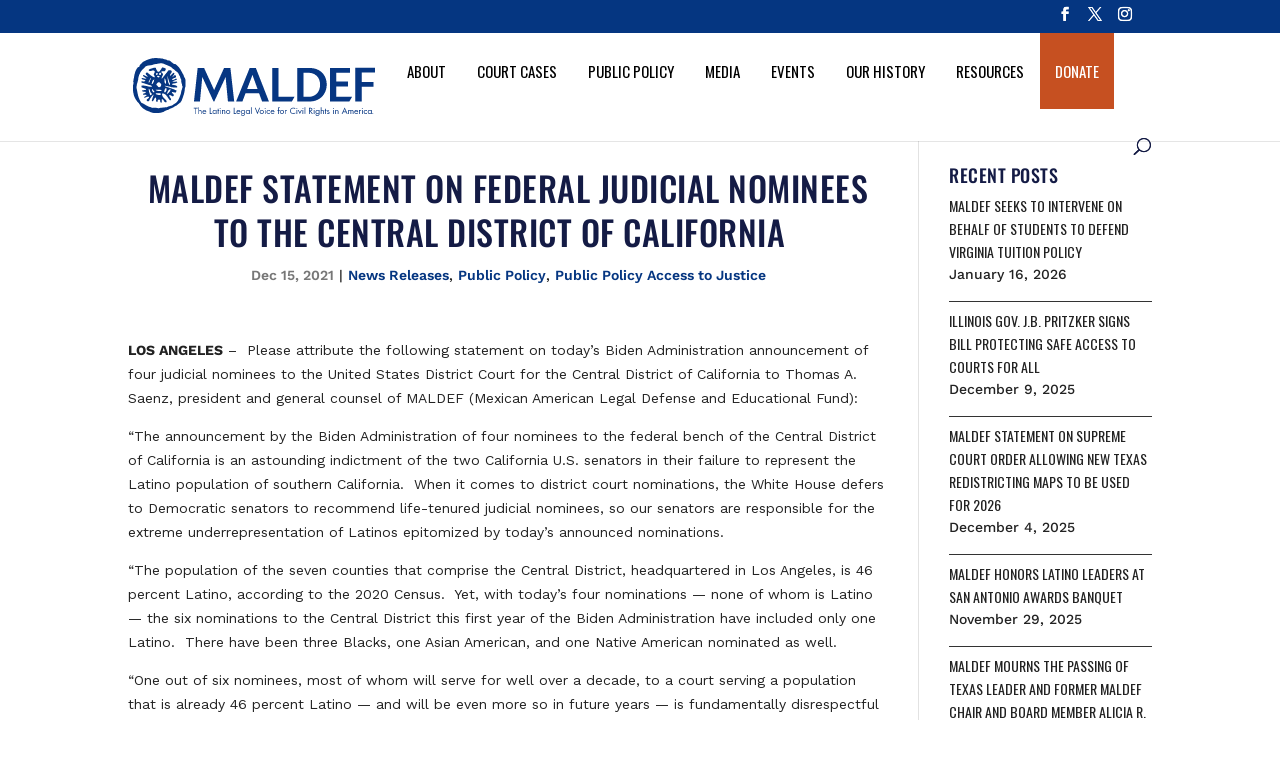

--- FILE ---
content_type: text/html; charset=utf-8
request_url: https://www.google.com/recaptcha/api2/anchor?ar=1&k=6LeO9sQoAAAAAGFPPHUa-Dx33kn-2hUtw09TPBpL&co=aHR0cHM6Ly93d3cubWFsZGVmLm9yZzo0NDM.&hl=en&v=PoyoqOPhxBO7pBk68S4YbpHZ&size=invisible&anchor-ms=20000&execute-ms=30000&cb=i67odn8oyxtx
body_size: 48548
content:
<!DOCTYPE HTML><html dir="ltr" lang="en"><head><meta http-equiv="Content-Type" content="text/html; charset=UTF-8">
<meta http-equiv="X-UA-Compatible" content="IE=edge">
<title>reCAPTCHA</title>
<style type="text/css">
/* cyrillic-ext */
@font-face {
  font-family: 'Roboto';
  font-style: normal;
  font-weight: 400;
  font-stretch: 100%;
  src: url(//fonts.gstatic.com/s/roboto/v48/KFO7CnqEu92Fr1ME7kSn66aGLdTylUAMa3GUBHMdazTgWw.woff2) format('woff2');
  unicode-range: U+0460-052F, U+1C80-1C8A, U+20B4, U+2DE0-2DFF, U+A640-A69F, U+FE2E-FE2F;
}
/* cyrillic */
@font-face {
  font-family: 'Roboto';
  font-style: normal;
  font-weight: 400;
  font-stretch: 100%;
  src: url(//fonts.gstatic.com/s/roboto/v48/KFO7CnqEu92Fr1ME7kSn66aGLdTylUAMa3iUBHMdazTgWw.woff2) format('woff2');
  unicode-range: U+0301, U+0400-045F, U+0490-0491, U+04B0-04B1, U+2116;
}
/* greek-ext */
@font-face {
  font-family: 'Roboto';
  font-style: normal;
  font-weight: 400;
  font-stretch: 100%;
  src: url(//fonts.gstatic.com/s/roboto/v48/KFO7CnqEu92Fr1ME7kSn66aGLdTylUAMa3CUBHMdazTgWw.woff2) format('woff2');
  unicode-range: U+1F00-1FFF;
}
/* greek */
@font-face {
  font-family: 'Roboto';
  font-style: normal;
  font-weight: 400;
  font-stretch: 100%;
  src: url(//fonts.gstatic.com/s/roboto/v48/KFO7CnqEu92Fr1ME7kSn66aGLdTylUAMa3-UBHMdazTgWw.woff2) format('woff2');
  unicode-range: U+0370-0377, U+037A-037F, U+0384-038A, U+038C, U+038E-03A1, U+03A3-03FF;
}
/* math */
@font-face {
  font-family: 'Roboto';
  font-style: normal;
  font-weight: 400;
  font-stretch: 100%;
  src: url(//fonts.gstatic.com/s/roboto/v48/KFO7CnqEu92Fr1ME7kSn66aGLdTylUAMawCUBHMdazTgWw.woff2) format('woff2');
  unicode-range: U+0302-0303, U+0305, U+0307-0308, U+0310, U+0312, U+0315, U+031A, U+0326-0327, U+032C, U+032F-0330, U+0332-0333, U+0338, U+033A, U+0346, U+034D, U+0391-03A1, U+03A3-03A9, U+03B1-03C9, U+03D1, U+03D5-03D6, U+03F0-03F1, U+03F4-03F5, U+2016-2017, U+2034-2038, U+203C, U+2040, U+2043, U+2047, U+2050, U+2057, U+205F, U+2070-2071, U+2074-208E, U+2090-209C, U+20D0-20DC, U+20E1, U+20E5-20EF, U+2100-2112, U+2114-2115, U+2117-2121, U+2123-214F, U+2190, U+2192, U+2194-21AE, U+21B0-21E5, U+21F1-21F2, U+21F4-2211, U+2213-2214, U+2216-22FF, U+2308-230B, U+2310, U+2319, U+231C-2321, U+2336-237A, U+237C, U+2395, U+239B-23B7, U+23D0, U+23DC-23E1, U+2474-2475, U+25AF, U+25B3, U+25B7, U+25BD, U+25C1, U+25CA, U+25CC, U+25FB, U+266D-266F, U+27C0-27FF, U+2900-2AFF, U+2B0E-2B11, U+2B30-2B4C, U+2BFE, U+3030, U+FF5B, U+FF5D, U+1D400-1D7FF, U+1EE00-1EEFF;
}
/* symbols */
@font-face {
  font-family: 'Roboto';
  font-style: normal;
  font-weight: 400;
  font-stretch: 100%;
  src: url(//fonts.gstatic.com/s/roboto/v48/KFO7CnqEu92Fr1ME7kSn66aGLdTylUAMaxKUBHMdazTgWw.woff2) format('woff2');
  unicode-range: U+0001-000C, U+000E-001F, U+007F-009F, U+20DD-20E0, U+20E2-20E4, U+2150-218F, U+2190, U+2192, U+2194-2199, U+21AF, U+21E6-21F0, U+21F3, U+2218-2219, U+2299, U+22C4-22C6, U+2300-243F, U+2440-244A, U+2460-24FF, U+25A0-27BF, U+2800-28FF, U+2921-2922, U+2981, U+29BF, U+29EB, U+2B00-2BFF, U+4DC0-4DFF, U+FFF9-FFFB, U+10140-1018E, U+10190-1019C, U+101A0, U+101D0-101FD, U+102E0-102FB, U+10E60-10E7E, U+1D2C0-1D2D3, U+1D2E0-1D37F, U+1F000-1F0FF, U+1F100-1F1AD, U+1F1E6-1F1FF, U+1F30D-1F30F, U+1F315, U+1F31C, U+1F31E, U+1F320-1F32C, U+1F336, U+1F378, U+1F37D, U+1F382, U+1F393-1F39F, U+1F3A7-1F3A8, U+1F3AC-1F3AF, U+1F3C2, U+1F3C4-1F3C6, U+1F3CA-1F3CE, U+1F3D4-1F3E0, U+1F3ED, U+1F3F1-1F3F3, U+1F3F5-1F3F7, U+1F408, U+1F415, U+1F41F, U+1F426, U+1F43F, U+1F441-1F442, U+1F444, U+1F446-1F449, U+1F44C-1F44E, U+1F453, U+1F46A, U+1F47D, U+1F4A3, U+1F4B0, U+1F4B3, U+1F4B9, U+1F4BB, U+1F4BF, U+1F4C8-1F4CB, U+1F4D6, U+1F4DA, U+1F4DF, U+1F4E3-1F4E6, U+1F4EA-1F4ED, U+1F4F7, U+1F4F9-1F4FB, U+1F4FD-1F4FE, U+1F503, U+1F507-1F50B, U+1F50D, U+1F512-1F513, U+1F53E-1F54A, U+1F54F-1F5FA, U+1F610, U+1F650-1F67F, U+1F687, U+1F68D, U+1F691, U+1F694, U+1F698, U+1F6AD, U+1F6B2, U+1F6B9-1F6BA, U+1F6BC, U+1F6C6-1F6CF, U+1F6D3-1F6D7, U+1F6E0-1F6EA, U+1F6F0-1F6F3, U+1F6F7-1F6FC, U+1F700-1F7FF, U+1F800-1F80B, U+1F810-1F847, U+1F850-1F859, U+1F860-1F887, U+1F890-1F8AD, U+1F8B0-1F8BB, U+1F8C0-1F8C1, U+1F900-1F90B, U+1F93B, U+1F946, U+1F984, U+1F996, U+1F9E9, U+1FA00-1FA6F, U+1FA70-1FA7C, U+1FA80-1FA89, U+1FA8F-1FAC6, U+1FACE-1FADC, U+1FADF-1FAE9, U+1FAF0-1FAF8, U+1FB00-1FBFF;
}
/* vietnamese */
@font-face {
  font-family: 'Roboto';
  font-style: normal;
  font-weight: 400;
  font-stretch: 100%;
  src: url(//fonts.gstatic.com/s/roboto/v48/KFO7CnqEu92Fr1ME7kSn66aGLdTylUAMa3OUBHMdazTgWw.woff2) format('woff2');
  unicode-range: U+0102-0103, U+0110-0111, U+0128-0129, U+0168-0169, U+01A0-01A1, U+01AF-01B0, U+0300-0301, U+0303-0304, U+0308-0309, U+0323, U+0329, U+1EA0-1EF9, U+20AB;
}
/* latin-ext */
@font-face {
  font-family: 'Roboto';
  font-style: normal;
  font-weight: 400;
  font-stretch: 100%;
  src: url(//fonts.gstatic.com/s/roboto/v48/KFO7CnqEu92Fr1ME7kSn66aGLdTylUAMa3KUBHMdazTgWw.woff2) format('woff2');
  unicode-range: U+0100-02BA, U+02BD-02C5, U+02C7-02CC, U+02CE-02D7, U+02DD-02FF, U+0304, U+0308, U+0329, U+1D00-1DBF, U+1E00-1E9F, U+1EF2-1EFF, U+2020, U+20A0-20AB, U+20AD-20C0, U+2113, U+2C60-2C7F, U+A720-A7FF;
}
/* latin */
@font-face {
  font-family: 'Roboto';
  font-style: normal;
  font-weight: 400;
  font-stretch: 100%;
  src: url(//fonts.gstatic.com/s/roboto/v48/KFO7CnqEu92Fr1ME7kSn66aGLdTylUAMa3yUBHMdazQ.woff2) format('woff2');
  unicode-range: U+0000-00FF, U+0131, U+0152-0153, U+02BB-02BC, U+02C6, U+02DA, U+02DC, U+0304, U+0308, U+0329, U+2000-206F, U+20AC, U+2122, U+2191, U+2193, U+2212, U+2215, U+FEFF, U+FFFD;
}
/* cyrillic-ext */
@font-face {
  font-family: 'Roboto';
  font-style: normal;
  font-weight: 500;
  font-stretch: 100%;
  src: url(//fonts.gstatic.com/s/roboto/v48/KFO7CnqEu92Fr1ME7kSn66aGLdTylUAMa3GUBHMdazTgWw.woff2) format('woff2');
  unicode-range: U+0460-052F, U+1C80-1C8A, U+20B4, U+2DE0-2DFF, U+A640-A69F, U+FE2E-FE2F;
}
/* cyrillic */
@font-face {
  font-family: 'Roboto';
  font-style: normal;
  font-weight: 500;
  font-stretch: 100%;
  src: url(//fonts.gstatic.com/s/roboto/v48/KFO7CnqEu92Fr1ME7kSn66aGLdTylUAMa3iUBHMdazTgWw.woff2) format('woff2');
  unicode-range: U+0301, U+0400-045F, U+0490-0491, U+04B0-04B1, U+2116;
}
/* greek-ext */
@font-face {
  font-family: 'Roboto';
  font-style: normal;
  font-weight: 500;
  font-stretch: 100%;
  src: url(//fonts.gstatic.com/s/roboto/v48/KFO7CnqEu92Fr1ME7kSn66aGLdTylUAMa3CUBHMdazTgWw.woff2) format('woff2');
  unicode-range: U+1F00-1FFF;
}
/* greek */
@font-face {
  font-family: 'Roboto';
  font-style: normal;
  font-weight: 500;
  font-stretch: 100%;
  src: url(//fonts.gstatic.com/s/roboto/v48/KFO7CnqEu92Fr1ME7kSn66aGLdTylUAMa3-UBHMdazTgWw.woff2) format('woff2');
  unicode-range: U+0370-0377, U+037A-037F, U+0384-038A, U+038C, U+038E-03A1, U+03A3-03FF;
}
/* math */
@font-face {
  font-family: 'Roboto';
  font-style: normal;
  font-weight: 500;
  font-stretch: 100%;
  src: url(//fonts.gstatic.com/s/roboto/v48/KFO7CnqEu92Fr1ME7kSn66aGLdTylUAMawCUBHMdazTgWw.woff2) format('woff2');
  unicode-range: U+0302-0303, U+0305, U+0307-0308, U+0310, U+0312, U+0315, U+031A, U+0326-0327, U+032C, U+032F-0330, U+0332-0333, U+0338, U+033A, U+0346, U+034D, U+0391-03A1, U+03A3-03A9, U+03B1-03C9, U+03D1, U+03D5-03D6, U+03F0-03F1, U+03F4-03F5, U+2016-2017, U+2034-2038, U+203C, U+2040, U+2043, U+2047, U+2050, U+2057, U+205F, U+2070-2071, U+2074-208E, U+2090-209C, U+20D0-20DC, U+20E1, U+20E5-20EF, U+2100-2112, U+2114-2115, U+2117-2121, U+2123-214F, U+2190, U+2192, U+2194-21AE, U+21B0-21E5, U+21F1-21F2, U+21F4-2211, U+2213-2214, U+2216-22FF, U+2308-230B, U+2310, U+2319, U+231C-2321, U+2336-237A, U+237C, U+2395, U+239B-23B7, U+23D0, U+23DC-23E1, U+2474-2475, U+25AF, U+25B3, U+25B7, U+25BD, U+25C1, U+25CA, U+25CC, U+25FB, U+266D-266F, U+27C0-27FF, U+2900-2AFF, U+2B0E-2B11, U+2B30-2B4C, U+2BFE, U+3030, U+FF5B, U+FF5D, U+1D400-1D7FF, U+1EE00-1EEFF;
}
/* symbols */
@font-face {
  font-family: 'Roboto';
  font-style: normal;
  font-weight: 500;
  font-stretch: 100%;
  src: url(//fonts.gstatic.com/s/roboto/v48/KFO7CnqEu92Fr1ME7kSn66aGLdTylUAMaxKUBHMdazTgWw.woff2) format('woff2');
  unicode-range: U+0001-000C, U+000E-001F, U+007F-009F, U+20DD-20E0, U+20E2-20E4, U+2150-218F, U+2190, U+2192, U+2194-2199, U+21AF, U+21E6-21F0, U+21F3, U+2218-2219, U+2299, U+22C4-22C6, U+2300-243F, U+2440-244A, U+2460-24FF, U+25A0-27BF, U+2800-28FF, U+2921-2922, U+2981, U+29BF, U+29EB, U+2B00-2BFF, U+4DC0-4DFF, U+FFF9-FFFB, U+10140-1018E, U+10190-1019C, U+101A0, U+101D0-101FD, U+102E0-102FB, U+10E60-10E7E, U+1D2C0-1D2D3, U+1D2E0-1D37F, U+1F000-1F0FF, U+1F100-1F1AD, U+1F1E6-1F1FF, U+1F30D-1F30F, U+1F315, U+1F31C, U+1F31E, U+1F320-1F32C, U+1F336, U+1F378, U+1F37D, U+1F382, U+1F393-1F39F, U+1F3A7-1F3A8, U+1F3AC-1F3AF, U+1F3C2, U+1F3C4-1F3C6, U+1F3CA-1F3CE, U+1F3D4-1F3E0, U+1F3ED, U+1F3F1-1F3F3, U+1F3F5-1F3F7, U+1F408, U+1F415, U+1F41F, U+1F426, U+1F43F, U+1F441-1F442, U+1F444, U+1F446-1F449, U+1F44C-1F44E, U+1F453, U+1F46A, U+1F47D, U+1F4A3, U+1F4B0, U+1F4B3, U+1F4B9, U+1F4BB, U+1F4BF, U+1F4C8-1F4CB, U+1F4D6, U+1F4DA, U+1F4DF, U+1F4E3-1F4E6, U+1F4EA-1F4ED, U+1F4F7, U+1F4F9-1F4FB, U+1F4FD-1F4FE, U+1F503, U+1F507-1F50B, U+1F50D, U+1F512-1F513, U+1F53E-1F54A, U+1F54F-1F5FA, U+1F610, U+1F650-1F67F, U+1F687, U+1F68D, U+1F691, U+1F694, U+1F698, U+1F6AD, U+1F6B2, U+1F6B9-1F6BA, U+1F6BC, U+1F6C6-1F6CF, U+1F6D3-1F6D7, U+1F6E0-1F6EA, U+1F6F0-1F6F3, U+1F6F7-1F6FC, U+1F700-1F7FF, U+1F800-1F80B, U+1F810-1F847, U+1F850-1F859, U+1F860-1F887, U+1F890-1F8AD, U+1F8B0-1F8BB, U+1F8C0-1F8C1, U+1F900-1F90B, U+1F93B, U+1F946, U+1F984, U+1F996, U+1F9E9, U+1FA00-1FA6F, U+1FA70-1FA7C, U+1FA80-1FA89, U+1FA8F-1FAC6, U+1FACE-1FADC, U+1FADF-1FAE9, U+1FAF0-1FAF8, U+1FB00-1FBFF;
}
/* vietnamese */
@font-face {
  font-family: 'Roboto';
  font-style: normal;
  font-weight: 500;
  font-stretch: 100%;
  src: url(//fonts.gstatic.com/s/roboto/v48/KFO7CnqEu92Fr1ME7kSn66aGLdTylUAMa3OUBHMdazTgWw.woff2) format('woff2');
  unicode-range: U+0102-0103, U+0110-0111, U+0128-0129, U+0168-0169, U+01A0-01A1, U+01AF-01B0, U+0300-0301, U+0303-0304, U+0308-0309, U+0323, U+0329, U+1EA0-1EF9, U+20AB;
}
/* latin-ext */
@font-face {
  font-family: 'Roboto';
  font-style: normal;
  font-weight: 500;
  font-stretch: 100%;
  src: url(//fonts.gstatic.com/s/roboto/v48/KFO7CnqEu92Fr1ME7kSn66aGLdTylUAMa3KUBHMdazTgWw.woff2) format('woff2');
  unicode-range: U+0100-02BA, U+02BD-02C5, U+02C7-02CC, U+02CE-02D7, U+02DD-02FF, U+0304, U+0308, U+0329, U+1D00-1DBF, U+1E00-1E9F, U+1EF2-1EFF, U+2020, U+20A0-20AB, U+20AD-20C0, U+2113, U+2C60-2C7F, U+A720-A7FF;
}
/* latin */
@font-face {
  font-family: 'Roboto';
  font-style: normal;
  font-weight: 500;
  font-stretch: 100%;
  src: url(//fonts.gstatic.com/s/roboto/v48/KFO7CnqEu92Fr1ME7kSn66aGLdTylUAMa3yUBHMdazQ.woff2) format('woff2');
  unicode-range: U+0000-00FF, U+0131, U+0152-0153, U+02BB-02BC, U+02C6, U+02DA, U+02DC, U+0304, U+0308, U+0329, U+2000-206F, U+20AC, U+2122, U+2191, U+2193, U+2212, U+2215, U+FEFF, U+FFFD;
}
/* cyrillic-ext */
@font-face {
  font-family: 'Roboto';
  font-style: normal;
  font-weight: 900;
  font-stretch: 100%;
  src: url(//fonts.gstatic.com/s/roboto/v48/KFO7CnqEu92Fr1ME7kSn66aGLdTylUAMa3GUBHMdazTgWw.woff2) format('woff2');
  unicode-range: U+0460-052F, U+1C80-1C8A, U+20B4, U+2DE0-2DFF, U+A640-A69F, U+FE2E-FE2F;
}
/* cyrillic */
@font-face {
  font-family: 'Roboto';
  font-style: normal;
  font-weight: 900;
  font-stretch: 100%;
  src: url(//fonts.gstatic.com/s/roboto/v48/KFO7CnqEu92Fr1ME7kSn66aGLdTylUAMa3iUBHMdazTgWw.woff2) format('woff2');
  unicode-range: U+0301, U+0400-045F, U+0490-0491, U+04B0-04B1, U+2116;
}
/* greek-ext */
@font-face {
  font-family: 'Roboto';
  font-style: normal;
  font-weight: 900;
  font-stretch: 100%;
  src: url(//fonts.gstatic.com/s/roboto/v48/KFO7CnqEu92Fr1ME7kSn66aGLdTylUAMa3CUBHMdazTgWw.woff2) format('woff2');
  unicode-range: U+1F00-1FFF;
}
/* greek */
@font-face {
  font-family: 'Roboto';
  font-style: normal;
  font-weight: 900;
  font-stretch: 100%;
  src: url(//fonts.gstatic.com/s/roboto/v48/KFO7CnqEu92Fr1ME7kSn66aGLdTylUAMa3-UBHMdazTgWw.woff2) format('woff2');
  unicode-range: U+0370-0377, U+037A-037F, U+0384-038A, U+038C, U+038E-03A1, U+03A3-03FF;
}
/* math */
@font-face {
  font-family: 'Roboto';
  font-style: normal;
  font-weight: 900;
  font-stretch: 100%;
  src: url(//fonts.gstatic.com/s/roboto/v48/KFO7CnqEu92Fr1ME7kSn66aGLdTylUAMawCUBHMdazTgWw.woff2) format('woff2');
  unicode-range: U+0302-0303, U+0305, U+0307-0308, U+0310, U+0312, U+0315, U+031A, U+0326-0327, U+032C, U+032F-0330, U+0332-0333, U+0338, U+033A, U+0346, U+034D, U+0391-03A1, U+03A3-03A9, U+03B1-03C9, U+03D1, U+03D5-03D6, U+03F0-03F1, U+03F4-03F5, U+2016-2017, U+2034-2038, U+203C, U+2040, U+2043, U+2047, U+2050, U+2057, U+205F, U+2070-2071, U+2074-208E, U+2090-209C, U+20D0-20DC, U+20E1, U+20E5-20EF, U+2100-2112, U+2114-2115, U+2117-2121, U+2123-214F, U+2190, U+2192, U+2194-21AE, U+21B0-21E5, U+21F1-21F2, U+21F4-2211, U+2213-2214, U+2216-22FF, U+2308-230B, U+2310, U+2319, U+231C-2321, U+2336-237A, U+237C, U+2395, U+239B-23B7, U+23D0, U+23DC-23E1, U+2474-2475, U+25AF, U+25B3, U+25B7, U+25BD, U+25C1, U+25CA, U+25CC, U+25FB, U+266D-266F, U+27C0-27FF, U+2900-2AFF, U+2B0E-2B11, U+2B30-2B4C, U+2BFE, U+3030, U+FF5B, U+FF5D, U+1D400-1D7FF, U+1EE00-1EEFF;
}
/* symbols */
@font-face {
  font-family: 'Roboto';
  font-style: normal;
  font-weight: 900;
  font-stretch: 100%;
  src: url(//fonts.gstatic.com/s/roboto/v48/KFO7CnqEu92Fr1ME7kSn66aGLdTylUAMaxKUBHMdazTgWw.woff2) format('woff2');
  unicode-range: U+0001-000C, U+000E-001F, U+007F-009F, U+20DD-20E0, U+20E2-20E4, U+2150-218F, U+2190, U+2192, U+2194-2199, U+21AF, U+21E6-21F0, U+21F3, U+2218-2219, U+2299, U+22C4-22C6, U+2300-243F, U+2440-244A, U+2460-24FF, U+25A0-27BF, U+2800-28FF, U+2921-2922, U+2981, U+29BF, U+29EB, U+2B00-2BFF, U+4DC0-4DFF, U+FFF9-FFFB, U+10140-1018E, U+10190-1019C, U+101A0, U+101D0-101FD, U+102E0-102FB, U+10E60-10E7E, U+1D2C0-1D2D3, U+1D2E0-1D37F, U+1F000-1F0FF, U+1F100-1F1AD, U+1F1E6-1F1FF, U+1F30D-1F30F, U+1F315, U+1F31C, U+1F31E, U+1F320-1F32C, U+1F336, U+1F378, U+1F37D, U+1F382, U+1F393-1F39F, U+1F3A7-1F3A8, U+1F3AC-1F3AF, U+1F3C2, U+1F3C4-1F3C6, U+1F3CA-1F3CE, U+1F3D4-1F3E0, U+1F3ED, U+1F3F1-1F3F3, U+1F3F5-1F3F7, U+1F408, U+1F415, U+1F41F, U+1F426, U+1F43F, U+1F441-1F442, U+1F444, U+1F446-1F449, U+1F44C-1F44E, U+1F453, U+1F46A, U+1F47D, U+1F4A3, U+1F4B0, U+1F4B3, U+1F4B9, U+1F4BB, U+1F4BF, U+1F4C8-1F4CB, U+1F4D6, U+1F4DA, U+1F4DF, U+1F4E3-1F4E6, U+1F4EA-1F4ED, U+1F4F7, U+1F4F9-1F4FB, U+1F4FD-1F4FE, U+1F503, U+1F507-1F50B, U+1F50D, U+1F512-1F513, U+1F53E-1F54A, U+1F54F-1F5FA, U+1F610, U+1F650-1F67F, U+1F687, U+1F68D, U+1F691, U+1F694, U+1F698, U+1F6AD, U+1F6B2, U+1F6B9-1F6BA, U+1F6BC, U+1F6C6-1F6CF, U+1F6D3-1F6D7, U+1F6E0-1F6EA, U+1F6F0-1F6F3, U+1F6F7-1F6FC, U+1F700-1F7FF, U+1F800-1F80B, U+1F810-1F847, U+1F850-1F859, U+1F860-1F887, U+1F890-1F8AD, U+1F8B0-1F8BB, U+1F8C0-1F8C1, U+1F900-1F90B, U+1F93B, U+1F946, U+1F984, U+1F996, U+1F9E9, U+1FA00-1FA6F, U+1FA70-1FA7C, U+1FA80-1FA89, U+1FA8F-1FAC6, U+1FACE-1FADC, U+1FADF-1FAE9, U+1FAF0-1FAF8, U+1FB00-1FBFF;
}
/* vietnamese */
@font-face {
  font-family: 'Roboto';
  font-style: normal;
  font-weight: 900;
  font-stretch: 100%;
  src: url(//fonts.gstatic.com/s/roboto/v48/KFO7CnqEu92Fr1ME7kSn66aGLdTylUAMa3OUBHMdazTgWw.woff2) format('woff2');
  unicode-range: U+0102-0103, U+0110-0111, U+0128-0129, U+0168-0169, U+01A0-01A1, U+01AF-01B0, U+0300-0301, U+0303-0304, U+0308-0309, U+0323, U+0329, U+1EA0-1EF9, U+20AB;
}
/* latin-ext */
@font-face {
  font-family: 'Roboto';
  font-style: normal;
  font-weight: 900;
  font-stretch: 100%;
  src: url(//fonts.gstatic.com/s/roboto/v48/KFO7CnqEu92Fr1ME7kSn66aGLdTylUAMa3KUBHMdazTgWw.woff2) format('woff2');
  unicode-range: U+0100-02BA, U+02BD-02C5, U+02C7-02CC, U+02CE-02D7, U+02DD-02FF, U+0304, U+0308, U+0329, U+1D00-1DBF, U+1E00-1E9F, U+1EF2-1EFF, U+2020, U+20A0-20AB, U+20AD-20C0, U+2113, U+2C60-2C7F, U+A720-A7FF;
}
/* latin */
@font-face {
  font-family: 'Roboto';
  font-style: normal;
  font-weight: 900;
  font-stretch: 100%;
  src: url(//fonts.gstatic.com/s/roboto/v48/KFO7CnqEu92Fr1ME7kSn66aGLdTylUAMa3yUBHMdazQ.woff2) format('woff2');
  unicode-range: U+0000-00FF, U+0131, U+0152-0153, U+02BB-02BC, U+02C6, U+02DA, U+02DC, U+0304, U+0308, U+0329, U+2000-206F, U+20AC, U+2122, U+2191, U+2193, U+2212, U+2215, U+FEFF, U+FFFD;
}

</style>
<link rel="stylesheet" type="text/css" href="https://www.gstatic.com/recaptcha/releases/PoyoqOPhxBO7pBk68S4YbpHZ/styles__ltr.css">
<script nonce="BuxS9wysBHMFR5hQ6wU27Q" type="text/javascript">window['__recaptcha_api'] = 'https://www.google.com/recaptcha/api2/';</script>
<script type="text/javascript" src="https://www.gstatic.com/recaptcha/releases/PoyoqOPhxBO7pBk68S4YbpHZ/recaptcha__en.js" nonce="BuxS9wysBHMFR5hQ6wU27Q">
      
    </script></head>
<body><div id="rc-anchor-alert" class="rc-anchor-alert"></div>
<input type="hidden" id="recaptcha-token" value="[base64]">
<script type="text/javascript" nonce="BuxS9wysBHMFR5hQ6wU27Q">
      recaptcha.anchor.Main.init("[\x22ainput\x22,[\x22bgdata\x22,\x22\x22,\[base64]/[base64]/[base64]/bmV3IHJbeF0oY1swXSk6RT09Mj9uZXcgclt4XShjWzBdLGNbMV0pOkU9PTM/bmV3IHJbeF0oY1swXSxjWzFdLGNbMl0pOkU9PTQ/[base64]/[base64]/[base64]/[base64]/[base64]/[base64]/[base64]/[base64]\x22,\[base64]\x22,\x22bVtVw74Rwow6wr7DksK4w7fDlXZWw7EKw4DDrB07QcOFwpx/bcKfIkbCggrDsEouasKfTVnCoRJkOcKNOsKNw7jCkQTDqEU9wqEEwqtRw7Nkw7vDjMO1w6/DvsKvfBfDkho2U0VrFxI2woBfwokLwodGw5tYBB7CtjnCpcK0wosiw6Niw4fCoUQAw4bCmBnDm8Kaw6bCrkrDqSjCuMOdFTdHM8OHw5tTwqjCtcODwoEtwrZww7ExSMOPwo/Dq8KAN2rCkMOnwpcfw5rDmQ4sw6rDn8KFGEQzUwPCsDN2WsOFW1nDhsKQwqzCoy/Cm8OYw7DCrcKowpIjRMKUZ8K+EcOZwqrDglJ2wpR6wo/Ct2kZKMKaZ8K3bCjCsFAjJsKVwp7DlsOrHhM8PU3ClVXCvnbCvnQkO8OeVsOlV1PCqGTDqRLDjWHDmMOQX8OCwqLCgsOXwrV4ADzDj8OSBsO1wpHCs8KWKMK/RRF9eEDDvcOJD8O/CUYyw7xaw4vDtToPw5vDlsK+wpE+w5ogbVQpDiRKwpphwp3ClWU7ZMKZw6rCrQojPArDjyxPAMKrR8OJfwjDm8OGwpAfK8KVLgxNw7Ezw6DDncOKBTXDu1fDjcKrMXgAw4XCn8Kfw5vCtMOKwqXCv04Wwq/CixTCgcOXFHNZXSkowrbCicOkw4LCv8KCw4EFSx5zb38WwpPCnVvDtlrCqsOUw4vDlsKQT2jDklrCiMOUw4rDgMKkwoEqIy/ClhovCiDCv8ONMnvCk2/CgcOBwr3CtWMjeT1ow77DoUbCiAhHAlVmw5TDiC1/WQBPCMKNU8OnGAvDs8KEWMOrw5cneGRAwp7Cu8OVBsKRGiouGsORw6LCqQbCo1oIwrjDhcOYwqXCrMO7w4jCvcKNwr0uw5XClcKFLcKqwqPCowdywoI7XUvCmMKKw73DpMKUHMOOR2rDpcO0XiHDpkrDqcK3w747N8K0w5vDkm/CmcKbZQ1NCsKaU8O3wrPDu8KWwqsIwrrDmX4Ew4zDpMKfw6xKJcOYTcK9XW7Ci8OTLsKQwr8KDGs5T8K3w4xYwrJeFsKCIMKAw6/CgwXCmMKHE8O2Y0nDscOuasKUKMOOw7RAwo/CgMOjWQgoVsOEdxEOw41+w4RrYzYNVMOsUxNJYsKTNxjDum7Cg8Kaw553w73CvcKvw4PCmsKMeG4jwpNGd8KnOxfDhsKLwoRwYwtpwr3CpjPDozgUIcO9wolPwq1EasK/TMOywpvDh0cOXTledlbDh1DCg3bCgcONwrjDk8KKFcK7EU1EwqPDhjomE8KWw7bChnA6NUvCsQ5swq18CMKrCjjDtcOoA8KwaSV0Vg0GMsOTMzPCncOWw4M/H0ISwoDCqn5UwqbDpMOxdCUaUzZOw4NUwqjCicONw4TCsBLDu8OJGMO4wpvCtxnDjX7DkyldYMO4QDLDicKVf8ObwoZmwr/[base64]/CtQZMwohUwrzDhRh6w5jDoMObwo9tfwrDqFUew47ComnDsEPCqMKAQcKRXMKPwqnCk8K8w5TCisKaKsK/wpbDt8Ogw7dww7FvQBwIZ0UNfMOrdCnDv8KRJcKsw41VSzRtwrtmPMONL8K/X8OGw7AawqJ3PsOCwr9/DMOQwoM4wo46WMOzbsOSNMOYJU5KwpXCgFbDiMOBwr/DrsK5VcKVQm4TPHsOQmJPwrMdFlXDnsO1wpgDPhslw4AVFnDCncOawpPCkEPDssOMRMOuLMK3woE3YsOKW3c3aFAMbh3DtCbDtcKsXMKJw6XCgcKWSBbCqMKeHzHDusK5AxoNHMKdYcOnw7/DkxbDosOrw4/DtcOKwo/[base64]/[base64]/CuMOga18Ow5nCucKXw7A/wr0Rw7/DoyhAwqnDn3ZTw6TCkMOrNcKzwpEDYMKSwo9Yw4Y3w5HDuMOsw6lHBsOdw4nCtcKFw75WwpbChcOtw6bDl1/CrxEmPSHDqGpicDZxAcOOU8OTw54lwrFEw4HDrS0Mw48EwrDDryzCm8K+wpPDm8OJPMOFw4hYwo5iGXVLNMOXw7Ezw4zDi8OWwrbCpVbDvsOVARI+YMKjCidDdy42ew7DmAE/w4PCh2ZfCsKmA8O1w6jCt2vCkEcUwqkvYcODBwhwwphDMXPDvMKSw6ZywrpXX1rDnU8kWsKhw7ZIJMOzJUrCn8KGwo/DhjXDtcO6wrVqw7twYsOvQ8KCw6rDnsKXXDDCqcO6w6jCg8OjGCjCj1TDkRZzwpUXwpXCq8KgQlrDkh7Cl8OlBTrCrsOrwqZhKcOvw5Apw6kVOD8FbcK8AEjCmcKuw4N6w5nCgsKIw7o1Li3DtXjCkCBbw7o/woM+Oig0w7doVQjDkTU0w6zDrMKTciYOwr1dw4gww4TDtR3ChT7CjMOIw6/ChMKDKgtfbMKwwq/DnjXDsXMeK8OdQMKyw5NSLsOdwrXCqcKhwoDDiMOnMw1+a0DClh3DqcKLw7/CrVtLw5jDlcONXH7Dn8K9BsOvYMOdw7jDsnTCuHpTRGvDtUxewpnDgQ4+W8OzH8OiYiXDv2PClTgMdMO6NsOawr/[base64]/Ckj44w7tYYMKcZULCvCPDq8OdQH3Cg1E+wp1XV8KjGMKpLVwYQA/Cv0nCksOKbXLCqB7Dlj1wdsKhw7QjwpDCisKcFnFHGWpMO8Oww5vCq8KUwpLDmglpw5V2R0vCuMO0IH/[base64]/DgBnDrj1hHcKsw4DDksKGworCukAxwqXChcOMbMKlwq8yGDbCssOrQgc1w7PDiULDow0Kwp4hFBdLEXfChVDCmcKPWxPDusKfw4IrPsKWw7vChcOTw53CmsKmwrbCimnCvGLDuMO+UkTCq8OEWjXDl8O/wpvCgG/DrcKkBwPClMKXasKbwozClVXDqx5DwrEjcFDCpsKfTsK5fcOfAsOdXMK9w5wMXVnDtCbDm8KBRsK2wrLDu1HCmTB8wrzDjsOWwofDtMKEGnHDmMOiw40wXR3Ck8KSe3dIZizDnsKrUEgWYMONe8KHU8OHwr/[base64]/woXCuDNow4rDqmphECXCqi/DvwVPwpLDlsOsUcOpw6bDg8OOw7xPb0fCqwTCscKewobCjxEvwpIzXsOPw7nCnMKMw6vCksKMZ8OzNcK4w5TDrsOUwpLCnAzDtx0nw7/[base64]/Dlz86w4tuwr1ZahYTF8ODccKIw4Bbw7k+wo0HQ8KRw6Y+w7hwesOIEsKjwrt0w4nCtsK2CCxmFizCkMOzwqvDkMOkw6rCicKFwqRPImvDuMOKI8OIwr7DsBwWIcKZw4EUBnbCuMOkwqLDnSXDu8K2FirDnQTCqmpyRsORBQzDqsO3w7AJwr/ClGU7K0wHG8OtwrMDTsK2w7FDRUXCisKGVnPDocOZw6N8w5PDu8KLw7pJZCgYwrfChzRFw6lRBBcHwpPDkMK1w63Dk8K3wp4twpTCtxI/wpnCgcOINcOqw7h4RMOFATzCpn/CoMKrw4TCiVB4TcOmw7cINnAccEHCucOBUEPDtMOwwrRyw5xIeTPDnkUSwqPCr8OJw7DCtcOjw7QYWXoBH34lZDjCicO2W0l9w57Cnw/[base64]/DksOUwrfDsMO3RmQrw4bDu8KwwpgTZGLDnMO1fFPCmsODcWHChMOHw7xVP8ObMMKXw44CenHDhsK1wrTDkwXCrMK3w7bCinHDlMKQwrUJcVVzJH40wr/DuMK2U2/DnzEACcOqw6FqwqQgw6d0L1LCtMOwMHXCtMKqE8Ojw6/DsyhHwr/[base64]/WcOGw4RrwoJDw4Q8w6AewpEsdDHDmFfCjHVNw70tw5ZZIS/CjMKbwoPCocO5NjTDpx/Dr8KGwrzCszVbwq/CmsKyOcODG8OYwqLDoDBEw5LCtlTDr8Ouwr3DjsKvIMKdYTQ7w4bDh3NswqZKwopQOjF2YlbCk8OYwpR3FC17w5vDuxTCkCPCkjQaLxZCIzBSwr5Iw6zDqcOwwo/CjsOoVcKgw7VGwq8NwrtCwqbDgMOUw4/DmcK7EcKaZAc/UUh6c8ODw6Fvw5o1w4kOwqLCjiACbEcEV8K4XMO2enDDn8OAVGgnw5LDpMOWw7HClzTDnDTCjMOVw4vDp8OGw5Vqw47DmsKLw6vDrTVwOMONwpvCqMO/woExdsOawoDCncOawqsyUsOVHyDCmU4ywr/CocKFLFnCuDBlw719WBhDaUrCocO2bQUFw6t4wr0/fWJlZEotw5XDrsKFw6B2wogiD1IBe8KAKRdwbsKmwp3Ci8KUe8O3ZsOHworCu8KqBcOWHMK9wpMkwrU4wrDCncKnw6IawrFkw5zDgMKeLsKPZcKzch7DscK+w5AFIV3CicOuEHTDoDjDi3/Cp25TejHCrQzDiUJ7H2VGY8OpbMO6w6x3AFLCo1QGF8OhQDx5w7hEw7TDqMO7H8K6wprDscKKw5dAwrsZFcKYAVnDn8O6ccO4w4HDkT/[base64]/DiGHCrcKwREswa8KUw6wiG2rDv8KCwpp7AHTDr8KoNcKWIgxvG8K9bmEcOsKpNsK2NXhBMMKMw7/CqMK9D8KnahYzw7jDmBpRw5vClDfDlsKfw54FHFPCvcKIcMKACcKVNMKQAyxyw5IswpfCmCTDmsOZF3bCr8Oxwp3DmMK+dcKnDEsNF8KWw6HDmlw9QVY8wofDpcOHFsOFLnx7WMKvwqPDnMOXwoxgw5rCucOMInLDpB5bdi06J8O/[base64]/CgMKCwrpPwrgtwpQiEsKtwoxpw5lOTkvCi8O9wrXCmMOhwoTDtcOCwqvDhGLChsKow4tJw780w6vDjVfCoy/ClT0/dsOQw6ZCw4LDsi7Dg0LCnmQrBQbDvh3DsCtSw4NZaGrCs8Ktwq/DhMO/wrlmAcOeKMOmA8O8W8O5wqErw4MvLcOvw54ZwqvCrX8MDMOocMOAIcKPIhzCsMKyGQPCm8KawprDq3DCo3cic8OewprClwwRfB95wpXDqMOKw4QfwpYEwrfDmmMTw43DgMKrwqMMK1/DsMKCGxFLK3bDicKlw6srwrBSH8KxCG3DhlxlVcKhwqzCjFFFGB4Tw6TCkDtAwqcUwrXCjm7DtXtrAMKBVl7CosKAwp8KTSbDlRLCqQtqwrHDi8KVdsO5wp54w6DCt8KNGWwdNMOMw7fDqsKGb8OWNjLDvGMARMKZw6/CniZBw5ogwps8XgnDp8ObWTXDgG9yacO/w6ksTkjCmXnDhsOgw5nDqlfClsKAw4BUwoDDqhN1WXZKC3Zfw4Mmw4zChQPCjTnDtE9Fw4hTNUsCOEXDg8O0OsKvw4ImKFt2YyTCgMK4Q2U6c2F3P8OPVsKsPgxGciTCk8OoSMKJGUddQgRFXy4Swo7DlDZcIMK/wrfCpyLCgA1pw48swoUvN1csw6fCmFzCvV3DgsKJwo5Zw5I3IcKEwrM0w6LCpsKDZwrDg8O9FMO6a8KZw5bCuMK0w6/CjyjDjQUKD0TChQpSPkzDosOQw5cswpXDs8Kjwr7DiQwcwpRMMxrDi2Elwr/[base64]/Dm8Oxwo/CpMOAQsKtw6TCucOsw7PDnE4KWsKFfMOoGjwJasOabhzDpSLDs8KMQsKXZ8KDw63ClcKlBnfCn8KnwqDDiAx+w53DrlcPEcKDcgZcw47DqzXDgcOxw5nCuMOIwrUWIMOlw6DCusKWJcK7wrp8wqHCm8KkwrrDh8O0I0ARw6NeemvCvW7CtHzDkSfDim/CqMO8akpWw7DCkmHChVo3S1DCtMOmN8K+wrrClsK/Y8Ocw5HDqMKsw6VJbm8eZEA0bSsvw5/Dj8Oww63DqDtoWVM8worCpX9IdsOsT2JAQ8OgD38aeg7Cq8OKwoIBLXbDgnXDi2PDpcOyQ8Orw7MNfcOGw6jDnTjCozPCgAnDi8K6N0M7wr1nwrnCulvCix4Fw4EQKSs/W8KlEMOqw7DCn8ONf0fDusOsYsOBwrQjUMKFw5Qqw6bDjzNcWcOjWitfdsOhwo14w7PCixbCjHoBAlbDscKNwrYqwoPCrFrCqsK2wpRiw6cSAALCqwREw5XCqsKLMsOxw71Jw6Zte8OlX1Izw6zCuyrDu8O/w64tUF4FUl7CtlrCqCopwp/DqjHCq8KTanfCh8KgUUfCq8KEXgdSw7PCvMKIwp7Di8O/fUgjTMOfw7ZfNVFlwqYtIsKORMK9w6MracKuLgQ0VMOgI8KHw6PCu8O7w60VdcKMBBjCicOlCTPCgMKdwp3Cg0nCo8OGL3pFPsOuw6TCrVdNw5zCoMOuacOgw7pyRsKrbUHCn8Kxwp3CiwTCmCIdwrQnQm17wqLCohFkw4tWw5/Cu8K6w4/[base64]/wrEXw4LDrMOFw73CpcKww6LDqMK6M1HDiQReRcOEK25cMsOyPsKBw7vDtMKpTlTChlbDsV/CgBsXw5ZrwpUdfsODwojDkDkqBndMw7gCNgl6wpbCoWFnw68kw5Vvwqd6G8Oje3ExwpPCt03CgMOawpjCgMO3wq5VCgTCqUE/w4HCncOfwoEuwqIqwozDoSHDqUDCg8O2ecO/wrMPQkZtX8OFQMKXcgZHcFt2c8OOPMONecO/w7gBIyt+wonCqcOOTcO8HsOkw5TCksKOw5zCnGXDulojWMORcMKgPMO/J8KIC8KnwoIww7h3w4jDmsO6N2tXYsKZwonCuGjDuAZdIcK3QWIlFxDDijojNX3DuBjDu8O2wo7CgXNiwqvCmR49bHQlX8OYwrFrw5RWwrsBFTLCngUhw5dgeUXCkBfDii/DisOKw7LCpgZoLMOfwpXDscO/A3s3e0BNw5Qle8OQwr/[base64]/w5Q7XcKpw47CkMKlw5HCukfCgSBDPRtTUsKzA8K7UMKUdMKKw7J5w71IwqQpc8OGwpB0JsOCRXJcRMOkwps+w7DDhh4xVQMSw49vwrzCqTVQwq/DjsOaSSUxAMKtOl7CqRLCqcKWVsOvJm/Dq2rCocKqXsK0wrp4woXCoMKqJU/CqsKtU2BtwrpDQTnDuEXDmxDDuwXCsXZyw6gnw4hcw61gw64Aw43DqsOtaMK5V8KGw5rCvsOmwo5SWcOBHh/Ck8Kvwo7CksKawoQTMHvCrV/CuMODAiENw6PDm8KJDTfCjk7DtRYVw4/[base64]/bcK/R3XDlDoPI1LDr8Ozw6fCncKJw4zCizXDnsKQAh7CvsOdwqLCtcOJw65HDVIUw4VvGsK1wo9Iw5I2LMK4LgnDoMKlw6PCmsOJwpfCjzZ/w4AAIMOnw7HCvBLDq8O3T8O/[base64]/DhMKfYMKnVcKwPcOVWm3CmsOCw73DmiwBw4jCvMK0wrzDg29bwrzCrcO8wphKwpM4w5DDtXgyHWrCr8OWWMKNw6Ryw4/DoDLDsWECw6Atw6LCjjHCnwhBVcK7QGzDo8ONGVDDi1seG8Krw47DicKcXMKAAkdYw7x7HsKsw6DCm8KOw7bDnsKKcxBgwq3CjiItEMKPw6LDgDdvFjLCmMKgwoEXwpPDi0Y3DsOzwqLDuiDDtmETwrHChsOLwoPCj8Ozw4Y6IcORU3YvecKZYGlPCT18w6rDlCZ/[base64]/w690fMOnFF9qwooaZ8Otw4Z7woAEwrHChkUgwrfDscKnw5fCucOOdkQyJ8OqBxvDkmPDgC9swpHCkcKNwqrDjxDDhMOmJy7DosKtwr7Ct8OSQCjCikPCt28GwoPDo8OlPcKXccKuw617wo7DqcODwqMww7/ClcKdw5TCpSPDmWFZSsK1wqkIPlbCoMOVw4fCocOEwpTChXHChcODw4XCoCfDoMKrw4nCm8KAw7V9ByMULcOVwq1AwpliPsOZIxsdWcOtJ3vDgcKuDcKNw4zDmAvClhteZEp7woPDvhcdfXbCmcKjFB/DicKew5FSZC7CgWbCl8Klw44Uw6TDmsO8TSzDqcO6wqQnXcKNwrzDqMKWOC89T1LDsHYJwo56C8KjKsOMw7kvwpghw6jCu8OtIcKYw6NmwqrCg8ObwqAMw67CuUnCpcOsJV9Cwq/[base64]/V3zDjEXDkcOANUDDrcKdTD5IE8OxEi1jwpHDsMOaQzUmw7YsfgIPwro4CRbCgcKVwrtWZsKYw7LCiMKHBibCrMK/wrDDki7CqsO/[base64]/CgQopwp96w4VXwoEvw6tEwrnDnSQlacOzw6LCrDlPwqvDlVvDmcK4V8KBw7jDk8K7wpDDlsO+w4/DtiDClFRzw53Cl1AoTcOmw4U9wr7CohHCi8KLW8KRw7fDqMOTCsKUwqVwPwfDgcOUMQxcPlBGJ0pvFwTDk8OPa1gHw6ZawrQKJEVuwpvDvcOcVktwTsOXB19wdQQjRsOPI8O+M8KOAsKbwrsOw7NJw7E9wqImw5RibAk/NXN6wp4yXQbDusKzw4RnwonCj3PDth/[base64]/wrnCmsKnIcOYwr/DnsORw6xmw4DDgcKjw4MCwoDCncOCw5Aiw6nCjHU/worClsKqw6t7w75Rw7UeDcO6ehDCjX/DrMK1w5sWwozDtMOHDEPCuMKkwqjCk09/A8KFw5BTwpfCpsK8KcK6GT7CgwHCowfDskwlBMOWWizClsO+wqlJw4EBVMODwp/CgxnDmcOhemvDrSUeV8OhLsKGEkjDnBTDtlLCm0JiXMOKwqbDgzxfMGB4fCVNGEBTw4x3Ig3DhlPDrMO5wq3CmmMWcl3DvjoxDG3CmcOLw7I7RsKhemUYwpJJaXpRw7nDicOhw4zCjQAEwq5fcARFwqNWw4DCvjx8wplrGcKkwp/CmMKSw6Ulw51WM8OjwoLDp8K7f8OVwoPDvlnDrlXCg8O8wr3DrDsLYCVswoHDuCXDjsKWLynCrTpnw6PDpCDCjC0Mw61LwoDChMOOwpdvwpHCpQTDvcOhwqUvGBYtwpkBK8KNw5zComLChGXCvx3CvsOMw5JXwrDCj8KWwp/[base64]/[base64]/DisKzw7rDkMOjwrJNw4srWRjDrQTCqHrDgyDDtcOdwoZoScOuwqVYS8K3NcOzJMOXw7DCvMKew70MwqcWw5nCmC4fwpd8wobDtz0jfsO1OMKCw7vDm8OOBQUbworDlz1TUjt6Fx7DnMK0TsKmSj4SW8OBGMKvwr/[base64]/CoU7DicO/[base64]/[base64]/TsKSYV/CicKhw7oMwokVwpDCk8O9w58lR20nH8Khw7ERaMOGwqETw5lmw4tnfsKgQkLCpMOmDcKlXcOUPBTCisONwrrCtMKbSHx6woHDqWUWXzLDnn3CvyIjw6bDlRHCoTApWV/[base64]/[base64]/bzA3wqTCkAvClx/DpcOGMmwXMMKMGsOUwqlhLcOkw4HCkwbDsyvCoh7ChkhewrRmTnJww4TCiMKuawDDh8OAw6bCmUB4wowAw6vDsg3Cv8KgFMKfworDs8Kaw5vCj1fDtMOFwppXO37DksKbwp3DsD5/w65IOg3DonoxdsOmw5zDhlpSw7hUEVDDosKlaGJ/TWUGw53DpcOOW1jDkAJ8wrATw7jCk8OCHcKHAsKfw4d2w4FNK8KbwprCtMKCbzXCj1/[base64]/Ck8O+w5vDusOBTMO+KCnCnsO4eDoSw7BaXXHDvxHCg1s9OcOqT3jDk13Cs8KmwrjCtMK8dUYTwrPDmcKiwq8Lw4Itw6zDjDTCsMKhw5drw70+w59uwpItDcKPTmLDgMOQwpTDp8O+GsKLw5vDoU8WL8OWf1nCvGRmAcOaA8K8w7YHfH5mw5QvwqbCkMK5S2/DksOBPsOwGMKew7/Coidrf8KXw6VpHFnDtj3CrhbDm8KZwpl6L3vCicKjwrzDrwRccsOHwqnDqMKwblbDpsOnwps6HFNbw6Qzw67Dh8O1DsOLw5PCh8O3w5MBwq5CwroVw6/DnMKoUMK6QVnCm8K0bGELCF3ClA5oawLCisKCT8O3wqxSwot0w5RowpPCqsKSwpBIw5rCjsKfw79Lw4TDscOYwoADOsO2KsOtJsOCFXl9GBvClcOmJsK0w5HDu8Kqw6rCskJqwqPCs3o/KV/CkDPDog3CmMKdWkrCkcOLFw9Dw7LCkcKqwoBwdcKQw7ICw68uwocOOQhtd8Kswphdw53CqQDDlcKqJVPDuRXDs8OAw4NpbRVsPQbDoMOoCcKZPsK4VcOGw4o/wpbDrMOvNMO4wrVuKcO6NV3DiT96woLCssO+w4QOw4HCssKnwqMhXsKBfcOMIsK5e8OmGA7DgiRtw6BcwrrDpgtTwpPCj8KJwo7DtTUPdsOew7sTVgMLwop6w4V4fcKEdcKmw7/Dq0MZZcKQF0LCjhkzw4N2XmvClcKAw441wofDp8KQGXcWwq4YVRZvwr1+YMOBwr9HRcOIw4/CgVNpwr3DjMOmw6h7VxJgEcOrfBlBwq9IGsKKw7vCvcKpwoo6wrDDhEtAwqNKwod5SQwaHMKrCV3DgTDCmcKYw5tSwocyw7JfeVR7GMKnBQjCqcKjNcOGJ18Oex7DuEB1wpzDpVxbJMKrw5BmwrBUw4ULwoZeX2hcGsODZsOMw6pawqpfw5rDqsKBEMK/w41iCxgCZsKrwrhhIgsgdjQ4wo7Cl8OfEMOvMMO9LmrCrA7CkMOoOMKnF2t+w7PDkcOQS8OhwqYqP8KzFXTCqsOiwobCjnvCkWZdw4nCpcO7w50AZ31GNsKWIynCtVvCtkgGwoDDjcOow7TCpwfDpnNpJxlpf8K/wrM+QcOHwr59wpBbasKKwonDmcKsw6Qtw63DgjdLD0jDt8OAw6ACdsK9w4HDicKUw4PCmBdvwrFmQS0UQmgHw7l3wpc3w6lYIcKOS8Onw6HDumNHPsO5wpvDlcOmIGlWw43CombDrUjDgBzCusKSfQ9COMOjRcOtw4dYw6/[base64]/P3TDriQuw6giDUlhwqXCs10/wpRGCsK9XxzDpTnCucOyw7rDisKjJcK3wpkcwr7Cu8KJwpl9LMOuwpDDnsKMX8KefgfClMOmJgXDv2pEMcKBwr/Cu8OfGcKLVMOBwovCrUnCvB/[base64]/CnXRMwrnCoXnCq8OKZcOCEgXDpAvDmyPDs8OpOEHCtSspwrQgGmILeMODw71FXsKXw6PCnTDCg3/DqcO2w5vDsA4uw57DpS4kL8O9wrPCtTvCuT0sw73CgWcFwpnCs8K6O8OkMcKjw63Ct35AKg/[base64]/wo3CqMOKMyh/w6DCoyLDqMKhVgBnwr/Cmi3CksORwp7CqV3CvzQWIGjDggAcAsK3wqHCpzXDi8K4BTvCijsQeFZ2fsKYbFvDocOlwrBgwrwmw4VyWcKUwqPDp8KzwoHDnnPDm10/BsKqH8OOE2bDlMOWZTl1T8O9QTxSEy/Dq8OywrDDq0TDtcKFw7QCw78ZwrAow5Y6S3PCucOeJMK6MMO7H8OyW8KUwqcsw65HbCBHHxETw5LDthzCkU5nw7rCq8OUS34eEQjCoMKTJw4nE8KbCmbCsMKbOFk+wppqwpvCp8OodBHCrTTDh8KxwqrCosKHZB/CkUjCslLCnMOlR2zDsjZaAizChhoqw6XDnsKxUzPDrRMcw73CssObw7XCicO/O3RwTlQmLcOZw6BmH8KrQkZ/w7R/w6TDlQPDgcOKw5svaUUWwq5Tw4tfw6/DpxvCqcKgw7U1wpIvw6PCiXNfIHPDlCbCu2F4OQVCD8KpwqBLFMOUwqHCiMKsFsO2wqPDlsOfPyx4EwHDisO1w60zZz3DvkYROSIZOsO9JifCl8Kow5NDWjEUMD/Cu8O6U8KOIsKNw4PDlcOUBRfDqFTDp0Ycw73Dj8KBIHvCv3VaQWzDtRADw5F+D8K6DBTDsT/DmMONX0IITgfCiBpTw4sPQgAlw4hzwpsAQXDCv8OTwpPCn1kyS8K2ZMK9E8OTCEYABsOwbcORwp1/w7PCgT8XBRHClGc+IMKEfGZBAiYeM1NZGyTCsWbDiErDqFklw7wKwrNsZ8KUHUw4KsKuwqrCqsOTw5TCtXF1w7oAZ8K/[base64]/KcKqw5o5GMKIRyRlBsKKwr9gwrnDrUHDgsOTw7PDr8KbwqY/wpfCg1rDmsOrOcKNw6TCiMORwobCjkDCrHtJbE/CkQkyw7AKw5XDuzPClMKVw4jDvzcvH8Kaw4jDocKcHcOlwoU6w47DqcOjwqDDiMOGwoPDs8ODEjUOXAQtw5pDDsOiBMK+WiZcc3tww4HDncOMwpd8wrDDqh8+wpU+woHCny7ChC1kwozDryLCq8KOfCpxUxrCg8KzUsK9wogNdMKowoTCpy/CscKLCsOHOBHClQwIwrvCsCPCtRJwacKcwoHDmzTCtMOUD8KAUlwdWMO0w4gRB2jCqQvCsFN/OcOoK8OIwq/CvzzDh8OJZQfDizvDn3AWYMKSwrfCrwbCghDCgVXDlEfDo2HCsQJJATjDncKkMsOxwo/[base64]/DnMOFM8KEw4/CuCzDqhssXkTDp8KFAg5qw4XCnjjCisKfwroMZjDDhcKsPW3CqcKkNXQkLcOpf8Olw7dXRVPDmsOKw7DDpgrCi8O2bsKNacKgfcONfyktVcKawqrDt3YuwoIXAlXDshHDlA3CpsOwLBUcw5vDq8ORwrHCosOtwrA5wqgswp4qw5JUwo1Bwq/DksKSw7FEwpw/bGzCncKRwr4Fwo5Mw7hGGsK0K8Knw6rCtsO1w7ckDnXDsMO8w73CjXnDs8Kpw4LCjcOvwrt/TsOSZcKpccKpVMK0w7E7fsOPKFh0w6DCmSQrw4cZw5/DjRrCkcOTBsKLRRvDtsKbwofDuFJyw6scMAF/[base64]/DtRQ4wrpvwoomdk81w4HDpcOXQmvCsT/DucKuccKTTsKpHwhkU8O/w4LCpsKxwo5oRcKFw7BPFwcWfCDCisKYwqhnwqQ2MsK3w6IzIm9hCVrDjRZ3wojCvsKfw5bChWJvw481dDDCvcKDIX9awrPCtcKcfT9JPEzDqsOGw7gKw4/[base64]/Cq1zDn1A2wp/CusOEwo45JsODw5APCMKowpYoHcKtwq/CrcKLVsO0BMKgw5TDn3XDgsKFw6gLecOKEsKfXcOFw4/[base64]/CjsO3cMOxw5/Cr2nDkMKcw5/DtsODE8OWwqfCpyoVw6lvccK2w67DnWVOZHbCgicTw7DCp8OiLMODw6rDscKoE8KSwqt5dcOVTsKpYsK+DFNjwrV/wrc9w5dSwoLChXNIwrQSfDvCrg8Yw4TDksKXDxIGPFosV2HClsOQwrTDrwBxw6kiTCl/G2NWwqx+ZlQKYksHEAzCkg5lwqrDsD7DvsOow7bCvn1NGGcAwovDrnHCrMOfw7hjw58ew6LDncKnw4A5eALDhMKhwoQqwrJRwojCi8Kcw6zDoGdmdR5Mwq9+N05ieBfDk8Otwr4tcTQVX0d8wpPCmmXCtGrCnAPDvH/DjcKcaA8hw4XDjBJcw4bCtcOIVjTDmcOPJsK/w5FLAMKdwrd4DDDCs3jDj1jDonx1wot5w7d0V8KMw6cxwpICNxtHwrbCm2zDqAYTw4RrJy/DgMKnMQ4pw61xTcOUaMK9wovDq8OPJGF+wrZCwrsEJ8Kaw4Q/PMOiw6BdMMOSwqBlZMOgwroJPcKqF8OTDMKML8OzWsKxJA3CicKaw5lnwofDowXCgGvCucKywq8aJnUrBQTCuMOWwrrCjl3CqcKHbMKCMQwGYMKUwrIDFsODw4JbccOLwp8cTsOxK8Kpw4A1L8ONWcKzwpbCr0tYw5IuQH/Co2XCr8Khw6jDpFMGPC7Do8OOw5A4w5fCtsO4w6nDuVfCsgwpXm1/XMOiwq4oVcOnw4HDlcOaSsKPTsKuwqAaw5zDvEDCm8O0fUsVWzjDnMKrVMKbwpDDmsORTwzDrUbDtERcw5/ClMOcw6wOw7nCsSbDrHDDtFVbb1BNF8OUesOEU8Okw6Mbw7cBDQLDq2UYwrxtTXHDlsO+wrxoPMKvwoQBTxh7wpBMwoU8U8OdPiXDhjFoasKXBQtKZcKhwrYyw5DDg8OBUyHDmwPCgC/CvsOnGDPCisOow77Dg1rCm8OhwrTDsBMSw6zCoMO7GTtIwrwUw4sxGw3DnndXe8O5w6Z+wrfDkxJow4lxJ8OXaMKFwoXCjcKDwpDDvXYMwqdRwqDDkcOrwp3Dt2jDnsOoCcO2w7jCryp8f00/[base64]/[base64]/DnQvDhsOYw4/DpcO+S8OEwqnCl8K8wo/Cm1pqwp8KbsOfwrBIwqtDw4HCrcKhFFPDk23CkzEJwr8KEMOJwrjDo8KlX8K/[base64]/CoMKWw6QOwp7DlsO5RUsHbwN+wpRvBMOJwq3Dt8Oyw6AqdsKCw7RzJcOGw4JdKMOTBzfCn8Kzb2PDqcKxKxx5OcOVw5JSWD9yIXbCmcOwXmIKNhTCvk8yw5vCigVPwp7ClhzDhntdw4TCk8KlWRrChcOKWcKFw69XRsOgwqRhw5tCwp7DmcOCwoszRS/DncOOKUgbwo7CtjBWPcOrOl/DnlMTPFHDtsKhNVvCjsOZw4UMwqTDu8Kyd8OGPAXDjsO+B3F9M14eQsOvM3MRw7F5BMOSw57CqFd4KUHCswTCqA8CTcK2woFpYhIEbh7Ck8Kww5QLDMKCfsOmQzQXw4pawpHCnSnChsK4w4LDmMK/[base64]/wpLCrsOJUcKMw7TDvcK9w6DCsXUWPsOAwpXDsMOUw4ocN2cBfsOzwprCixFxw7BMw6XDt05ywqjDnXrCqMKcw7nDicOhwrHCsMKbOcOnfcKrRMOKw78OwrViw4Ypwq7DjMKZwpQeUcOwHlrDog/DjwPDmsOEw4TCl0nDr8O0RS5wZz7Crj/DkMKuJMKJXFrCs8KxWEIzfsKNbHrCscOqKMKfw4gcaWITw6jCssKKwoLDvUESwp3Dt8KJF8KDJsOocGnDvnFHbTnDnWfDt1jChz0Jw61OFcO8woZ5MsOOccKFWsO/wqJvfD3DoMOGw5VXI8KAwpFCwozCpwVww5jCvBpGZmVkDh3DkcKcw6p7w7jDkcOdw6Yiw4zDhkgLw7cmVMK+ccOWNsKEw4/CisObVx7DkxoPwqY1w78Nwr0ew4ZuBMO+w4rChRQcTcOIJU7CrsOTKkPCqnVIZRPDlQ/DpRvDg8KGwoI/wo9WIFTDsjMcw7nChsK+w7I2RMKeRU3Dsz3DscOXw7kySsOSw5ohUMOOwpLCnMKhwr7DjcKVwp4Pwpc0RcKMw48hwpjDkz4ZB8KKw4vCvz0lwr/Dg8O7RRJIwrgnwrbCr8Kcw48zOsKjwqw+wqPDj8OMIsKyMsOdw7URLTbCpMOow5FIPhXDgDbCpAUDwpnCtGIsw5LDgMKyFsOaCB8Gw5nDucOpcRTDp8KoKzjDlnHDgG/CtXwidMOpN8KnW8Ozwphtw5YBwpzDjMOIwqTCkTnCmcOKwrsWw4/Cm0zDmUlvFBU/OB/CnsKbw58RBMO+woB6wq8OwqEocMKhwrHCm8OpcRBJCMOmwq91woPCpTdEIcOLRFfCkcO/E8Kjf8OCw6dIw6hJUMO1DcK3D8Olw6PDjsKJw6fCv8OzKxHCp8Oywr0Cw6jDiFt/w6p3wrnDjQQcwp/CiUBhwp7DncKxL04OGcKzwqxAEUvDsX3DksKYwqMTwrnCvFfDgMK6w7IsJConwpdYw6bCqMKResKIwoTDjMKWw7I5w77CpMOjwrkYB8O7wrgVw6HCoi8tKyo2w5DDmHgIw7zCp8KoK8OVwr5eFsOOSMOcw488w6fDk8K/wrfDkzvClljDjyTChi3CosOjWVbDncOvw7dLb3zDqDDCq2bDoCvDqy8cwoLCmsKZPFI2wrk6w4/CkMOgw4ghM8K7ecK/[base64]/CiGfCgcKqwqAqVMOja8KNT1odw65Cw7YwTl89JcO7RhXDkhPCqsKqY1HCvxfChV8iMcOfwrfDgcO7w4ZDw74zwolwecOMWsKeU8Kkwpd3csKZwpcBFATCmsK7ScKWwqXCgcOEMcKNOxDDsl9Mw4JTWTnDmHI9IcOewr7DoXnCjTJ/LsOXBmbCigrCi8Oqa8Kjwp7DtkpvMMKyIcKBwow+wpfDt3rDr0YJw7HDhsOcc8O6HMOhw6Z/[base64]/CtmpGwo5vKsOpaMOBwrFoFMO5PmYDwoXCtsKhXMKnwrrCoE15GsKsw5bCncKtAzDDnsKpRcKaw6bCj8KUIsOJDcKDwo/DkXVcw5cewq3DuWNseMKkZCVBw6PCrSbCh8OMfMOVQ8K9w47CncOPecKuwqXDg8Oawr58flcLw57DicK+w7ZgPcKEXcKYw4oEWMKlw6Jfw7jDocKzZMOxw6TCs8K1EFrCmQnDhcKCwrvCqMKnM0ZcFcOXWsK6w7IqwpINBEM4ATdzwq/Cq2TCgsKkcyHDiFXChm8LUz/[base64]/GERTw43DhMKFwoXCtsK9S8OWw7QSMw91w4cKwr11IW94w70kHMORwqIqDyXDiSpQbVTCuMKpw4bCkcOsw69NEx3CpwfCnG3DgMOHIw3DgwjCm8Khw4ZkwpnDucKiY8K0wqkSDA55wqnDkcKmdAdCOsOaecOTAELCisODwr5nEMO0Fz4Ww7/DusOyVsObw7nCmELCkRspRTc+cErCicKCwojCtXE/YsOgLMOsw4XDhMOqAMOzw5syJsOzwpc6wqZFwq7CgcO9CsKmwp/[base64]/CmcK2wqzDojAaLSZaKX7CuMOBCwgzwoV/X8Orw5VAXMKWEMOHw7fDkAXCpMOqwqHCjF9EwpzCvi/CqMKXXMO3w6PCrh1Iw69DJsKcwpdnA1bChW5GbsOQw4/DuMOPw5nCkQxrw7omJS3DlA7CvkLDoMOgWloLwq/DmsOCw7HDhcKww4jCrcK0UE/Cu8Knw5jCqSUlwpnDlmfDr8OfJsKSwqzCrMO3YGrDtR7CvMKkEsOrwofCpiAlw57CocOGwr5GGcKaQlrCksKBfwJ6w7nCiFxkf8OMwoN2asK3wrx4wrMZw5UUwo16R8KPw6bDm8KJwpHDn8KrcFzDoHnDin7CnhQRwpPCuDE/fcKhw7NfTsK8MDAhOh5CVMOywpTCm8KZw4TCssOqdsKLCG8VdcKdQFs0wpHDqMO+w6jCvMOfw6giw55AEMOfwpHDjCXDp39Kw5FOw5xDwo/CpVgMIRNuwpx5w6LCtsOeRU4mTsOUw6gWPHB0woF6w6MONUsWw5rCpHfDh2IeRcKidA7DsMOdH1VhPG/[base64]/Cqmkpw4lKPWfCiXPDisONGcOnGy0jV8Kca8OtHX3DrTfCicK2YQjDncOtwrvCrwEJWMOsRcO3w60CZ8O/w5nCkT4tw6vCicOGPh3Dsz/[base64]/[base64]/Ck2HCpUwvwqdyw7DDrMOWw5rDo0LCh8KIwrbClMKtw6pyPcKhMMO8DGBpGF5ZZcKBw7sjwoZSwoBRw6Ruw7Y6w4Erw7zCjcOvERcSw4E2YwbCpcKvGcKMwqvCusK8I8K6BibDhxrCscK6WFrDhMK7wqLClcK3YcODUcOGP8KbSR3Dv8KHUSAVwrF/GcO8w6hGwqrDscKSODB+wqA0asK+f8KbMz3Dl3LDgMKWOcOUdsOJUMKMYlVQw6YGwqchw751b8OKw7vCmRvDhcOPw7PDjMK7w5bCt8KHw63DssOYw5PDmTVBZmpEVcKAwooISyzCmxjDinbCgsKDN8Kew6cuU8K/FsOHfcKvdGtCJcOJEH9lNBbCtT3DviBFJcO+w6bDlMOOw6kMO3XDlkAQwrbDgjXCuwJPwrzDssOYCxzDrQnCrMOgCnbDkjXCncK0KcO3a8Kaw5HDrMOFwrZqw7zDrcODLy/DrATDnkXCi0s6w7nDnktWfnoBWsKSXcK/wobDnsKiRcKdwooEBsKpw6LDlsKDwpTDr8K+wqXDswzCuE3Dq0FfLQ/[base64]/QsKAw4fDoD/[base64]/fcOMWsO6wrhnM8OOOhYwTsKyw5vCgcKtwoE+w4I3Z03CoyrDi8K4w6zDscOddhpnUTwcD2XDp1HCkB/DiQl8wqjCjmDCpAbDh8Kdw4E2w4IddU9wJcONw4nDh0hTwqPCnHNbworCthAPw5sMwoJow40gw6HCosOJKsK5wrZCTy1nwpbDoyHCuMO1QSlYwrXClUkgGcK9NAI9PhBhGsOOwrvDv8KYZcKVwoPDiB/DhCDDvik1wo/CtiLDhTzDisOReAY6woXDuRbDuXPCrMOoYRwqZMKbwqpKMTvDt8K2w4rCq8Kkf8OnwrwHZSUUSzTCqybCjcK5GcKrWj/CkGBOL8KfwrhDwrBYwoHCv8OswrLCvcKkG8OGRjLDvsOiwrHCiV17wpMdUsK1w5Z0RsOnE1LDq1jCnhsCK8KZZmTDqMKewqTCu3HDlT3CosKza2pdw5DCsB7ChELCiDNsMMKkesOpAWrCpsKIwrDDhsKnY0jCsW0rCcOlTMOOwpZewq/CgMOQHMOjw6TCjwPCmQDDkE0VVMKsdz0sw5jCoQAVbcOwwpTDlmfDuyxPwrV8wolgEG3CsxPDoVPDnlTDk0zDlWbCicONwoIPw7Fdw5bCljxDwppDwp3ClnnCo8KQw6rDiMK0QsOTwq14AClwwq/Cl8O1w58two3CscKQESLCug/DrRbCsMO7c8OzwpJow7YFwp9zw58mw4IUw6PCpMKvc8O/wqPDncK7TsK8cMKlNcKAKsO3w5TDlnUXw6Juw4cgwoXDhH3Dok3CgyfDh2rDgVrChDVZS0IUwoPDvRHDhcOxHDAZKAjDr8KmWTjDpSPDkjHCusKVw7rDr8KQLG3CkBAiw7A/w7lNwo9NwqNUHcKIAlh+LVPCvsO4w7Z6w5gMP8OHwqwYw5nDrHXDh8O3dsKEw4LCosK1C8KGwp/CvcOWfsO3Y8KKw5rDtMOSwoUww7Mawp/DtFE7wpPCjyDCqsK1wrB0w4PCnMOAcXTCrMOXOybDq0zCmcKpOC3CkMOtw7fDrQU6w6tqw6Nmb8KwCnoIazdCwqp7wp/DkFh8dcOHT8KxecOGwrjCo8OHK1vCnsO0e8OnAsKNwpFMw7xJwr3Dq8OLw4tbwqXDmMK+wro3wr7Di2PCvhkswrAYwrYIw4vDoiRARcK/w7vDlsOJR3AvbcKRw6lbw6/CnFNuw64\\u003d\x22],null,[\x22conf\x22,null,\x226LeO9sQoAAAAAGFPPHUa-Dx33kn-2hUtw09TPBpL\x22,0,null,null,null,1,[21,125,63,73,95,87,41,43,42,83,102,105,109,121],[1017145,681],0,null,null,null,null,0,null,0,null,700,1,null,0,\[base64]/76lBhnEnQkZnOKMAhmv8xEZ\x22,0,0,null,null,1,null,0,0,null,null,null,0],\x22https://www.maldef.org:443\x22,null,[3,1,1],null,null,null,1,3600,[\x22https://www.google.com/intl/en/policies/privacy/\x22,\x22https://www.google.com/intl/en/policies/terms/\x22],\x22ex6qlDWRh86MHkcwQI4GVcWnnRhGRpTSs1WZ+iccUxw\\u003d\x22,1,0,null,1,1769195020404,0,0,[65,94],null,[93,22,56],\x22RC-XGPv_byPZjtmww\x22,null,null,null,null,null,\x220dAFcWeA4BX7umdVVcn_NLlxKsSjhb--0alMJ7wjrC50aaPXYKLa3edgtc3Z3DTlJC_9SpTGgicW7YpgbuiFvk1xAD0mQM07kCJA\x22,1769277820290]");
    </script></body></html>

--- FILE ---
content_type: text/html; charset=utf-8
request_url: https://www.google.com/recaptcha/api2/anchor?ar=1&k=6LeO9sQoAAAAAGFPPHUa-Dx33kn-2hUtw09TPBpL&co=aHR0cHM6Ly93d3cubWFsZGVmLm9yZzo0NDM.&hl=en&v=PoyoqOPhxBO7pBk68S4YbpHZ&size=invisible&anchor-ms=20000&execute-ms=30000&cb=y3ezuyb9dlnl
body_size: 48426
content:
<!DOCTYPE HTML><html dir="ltr" lang="en"><head><meta http-equiv="Content-Type" content="text/html; charset=UTF-8">
<meta http-equiv="X-UA-Compatible" content="IE=edge">
<title>reCAPTCHA</title>
<style type="text/css">
/* cyrillic-ext */
@font-face {
  font-family: 'Roboto';
  font-style: normal;
  font-weight: 400;
  font-stretch: 100%;
  src: url(//fonts.gstatic.com/s/roboto/v48/KFO7CnqEu92Fr1ME7kSn66aGLdTylUAMa3GUBHMdazTgWw.woff2) format('woff2');
  unicode-range: U+0460-052F, U+1C80-1C8A, U+20B4, U+2DE0-2DFF, U+A640-A69F, U+FE2E-FE2F;
}
/* cyrillic */
@font-face {
  font-family: 'Roboto';
  font-style: normal;
  font-weight: 400;
  font-stretch: 100%;
  src: url(//fonts.gstatic.com/s/roboto/v48/KFO7CnqEu92Fr1ME7kSn66aGLdTylUAMa3iUBHMdazTgWw.woff2) format('woff2');
  unicode-range: U+0301, U+0400-045F, U+0490-0491, U+04B0-04B1, U+2116;
}
/* greek-ext */
@font-face {
  font-family: 'Roboto';
  font-style: normal;
  font-weight: 400;
  font-stretch: 100%;
  src: url(//fonts.gstatic.com/s/roboto/v48/KFO7CnqEu92Fr1ME7kSn66aGLdTylUAMa3CUBHMdazTgWw.woff2) format('woff2');
  unicode-range: U+1F00-1FFF;
}
/* greek */
@font-face {
  font-family: 'Roboto';
  font-style: normal;
  font-weight: 400;
  font-stretch: 100%;
  src: url(//fonts.gstatic.com/s/roboto/v48/KFO7CnqEu92Fr1ME7kSn66aGLdTylUAMa3-UBHMdazTgWw.woff2) format('woff2');
  unicode-range: U+0370-0377, U+037A-037F, U+0384-038A, U+038C, U+038E-03A1, U+03A3-03FF;
}
/* math */
@font-face {
  font-family: 'Roboto';
  font-style: normal;
  font-weight: 400;
  font-stretch: 100%;
  src: url(//fonts.gstatic.com/s/roboto/v48/KFO7CnqEu92Fr1ME7kSn66aGLdTylUAMawCUBHMdazTgWw.woff2) format('woff2');
  unicode-range: U+0302-0303, U+0305, U+0307-0308, U+0310, U+0312, U+0315, U+031A, U+0326-0327, U+032C, U+032F-0330, U+0332-0333, U+0338, U+033A, U+0346, U+034D, U+0391-03A1, U+03A3-03A9, U+03B1-03C9, U+03D1, U+03D5-03D6, U+03F0-03F1, U+03F4-03F5, U+2016-2017, U+2034-2038, U+203C, U+2040, U+2043, U+2047, U+2050, U+2057, U+205F, U+2070-2071, U+2074-208E, U+2090-209C, U+20D0-20DC, U+20E1, U+20E5-20EF, U+2100-2112, U+2114-2115, U+2117-2121, U+2123-214F, U+2190, U+2192, U+2194-21AE, U+21B0-21E5, U+21F1-21F2, U+21F4-2211, U+2213-2214, U+2216-22FF, U+2308-230B, U+2310, U+2319, U+231C-2321, U+2336-237A, U+237C, U+2395, U+239B-23B7, U+23D0, U+23DC-23E1, U+2474-2475, U+25AF, U+25B3, U+25B7, U+25BD, U+25C1, U+25CA, U+25CC, U+25FB, U+266D-266F, U+27C0-27FF, U+2900-2AFF, U+2B0E-2B11, U+2B30-2B4C, U+2BFE, U+3030, U+FF5B, U+FF5D, U+1D400-1D7FF, U+1EE00-1EEFF;
}
/* symbols */
@font-face {
  font-family: 'Roboto';
  font-style: normal;
  font-weight: 400;
  font-stretch: 100%;
  src: url(//fonts.gstatic.com/s/roboto/v48/KFO7CnqEu92Fr1ME7kSn66aGLdTylUAMaxKUBHMdazTgWw.woff2) format('woff2');
  unicode-range: U+0001-000C, U+000E-001F, U+007F-009F, U+20DD-20E0, U+20E2-20E4, U+2150-218F, U+2190, U+2192, U+2194-2199, U+21AF, U+21E6-21F0, U+21F3, U+2218-2219, U+2299, U+22C4-22C6, U+2300-243F, U+2440-244A, U+2460-24FF, U+25A0-27BF, U+2800-28FF, U+2921-2922, U+2981, U+29BF, U+29EB, U+2B00-2BFF, U+4DC0-4DFF, U+FFF9-FFFB, U+10140-1018E, U+10190-1019C, U+101A0, U+101D0-101FD, U+102E0-102FB, U+10E60-10E7E, U+1D2C0-1D2D3, U+1D2E0-1D37F, U+1F000-1F0FF, U+1F100-1F1AD, U+1F1E6-1F1FF, U+1F30D-1F30F, U+1F315, U+1F31C, U+1F31E, U+1F320-1F32C, U+1F336, U+1F378, U+1F37D, U+1F382, U+1F393-1F39F, U+1F3A7-1F3A8, U+1F3AC-1F3AF, U+1F3C2, U+1F3C4-1F3C6, U+1F3CA-1F3CE, U+1F3D4-1F3E0, U+1F3ED, U+1F3F1-1F3F3, U+1F3F5-1F3F7, U+1F408, U+1F415, U+1F41F, U+1F426, U+1F43F, U+1F441-1F442, U+1F444, U+1F446-1F449, U+1F44C-1F44E, U+1F453, U+1F46A, U+1F47D, U+1F4A3, U+1F4B0, U+1F4B3, U+1F4B9, U+1F4BB, U+1F4BF, U+1F4C8-1F4CB, U+1F4D6, U+1F4DA, U+1F4DF, U+1F4E3-1F4E6, U+1F4EA-1F4ED, U+1F4F7, U+1F4F9-1F4FB, U+1F4FD-1F4FE, U+1F503, U+1F507-1F50B, U+1F50D, U+1F512-1F513, U+1F53E-1F54A, U+1F54F-1F5FA, U+1F610, U+1F650-1F67F, U+1F687, U+1F68D, U+1F691, U+1F694, U+1F698, U+1F6AD, U+1F6B2, U+1F6B9-1F6BA, U+1F6BC, U+1F6C6-1F6CF, U+1F6D3-1F6D7, U+1F6E0-1F6EA, U+1F6F0-1F6F3, U+1F6F7-1F6FC, U+1F700-1F7FF, U+1F800-1F80B, U+1F810-1F847, U+1F850-1F859, U+1F860-1F887, U+1F890-1F8AD, U+1F8B0-1F8BB, U+1F8C0-1F8C1, U+1F900-1F90B, U+1F93B, U+1F946, U+1F984, U+1F996, U+1F9E9, U+1FA00-1FA6F, U+1FA70-1FA7C, U+1FA80-1FA89, U+1FA8F-1FAC6, U+1FACE-1FADC, U+1FADF-1FAE9, U+1FAF0-1FAF8, U+1FB00-1FBFF;
}
/* vietnamese */
@font-face {
  font-family: 'Roboto';
  font-style: normal;
  font-weight: 400;
  font-stretch: 100%;
  src: url(//fonts.gstatic.com/s/roboto/v48/KFO7CnqEu92Fr1ME7kSn66aGLdTylUAMa3OUBHMdazTgWw.woff2) format('woff2');
  unicode-range: U+0102-0103, U+0110-0111, U+0128-0129, U+0168-0169, U+01A0-01A1, U+01AF-01B0, U+0300-0301, U+0303-0304, U+0308-0309, U+0323, U+0329, U+1EA0-1EF9, U+20AB;
}
/* latin-ext */
@font-face {
  font-family: 'Roboto';
  font-style: normal;
  font-weight: 400;
  font-stretch: 100%;
  src: url(//fonts.gstatic.com/s/roboto/v48/KFO7CnqEu92Fr1ME7kSn66aGLdTylUAMa3KUBHMdazTgWw.woff2) format('woff2');
  unicode-range: U+0100-02BA, U+02BD-02C5, U+02C7-02CC, U+02CE-02D7, U+02DD-02FF, U+0304, U+0308, U+0329, U+1D00-1DBF, U+1E00-1E9F, U+1EF2-1EFF, U+2020, U+20A0-20AB, U+20AD-20C0, U+2113, U+2C60-2C7F, U+A720-A7FF;
}
/* latin */
@font-face {
  font-family: 'Roboto';
  font-style: normal;
  font-weight: 400;
  font-stretch: 100%;
  src: url(//fonts.gstatic.com/s/roboto/v48/KFO7CnqEu92Fr1ME7kSn66aGLdTylUAMa3yUBHMdazQ.woff2) format('woff2');
  unicode-range: U+0000-00FF, U+0131, U+0152-0153, U+02BB-02BC, U+02C6, U+02DA, U+02DC, U+0304, U+0308, U+0329, U+2000-206F, U+20AC, U+2122, U+2191, U+2193, U+2212, U+2215, U+FEFF, U+FFFD;
}
/* cyrillic-ext */
@font-face {
  font-family: 'Roboto';
  font-style: normal;
  font-weight: 500;
  font-stretch: 100%;
  src: url(//fonts.gstatic.com/s/roboto/v48/KFO7CnqEu92Fr1ME7kSn66aGLdTylUAMa3GUBHMdazTgWw.woff2) format('woff2');
  unicode-range: U+0460-052F, U+1C80-1C8A, U+20B4, U+2DE0-2DFF, U+A640-A69F, U+FE2E-FE2F;
}
/* cyrillic */
@font-face {
  font-family: 'Roboto';
  font-style: normal;
  font-weight: 500;
  font-stretch: 100%;
  src: url(//fonts.gstatic.com/s/roboto/v48/KFO7CnqEu92Fr1ME7kSn66aGLdTylUAMa3iUBHMdazTgWw.woff2) format('woff2');
  unicode-range: U+0301, U+0400-045F, U+0490-0491, U+04B0-04B1, U+2116;
}
/* greek-ext */
@font-face {
  font-family: 'Roboto';
  font-style: normal;
  font-weight: 500;
  font-stretch: 100%;
  src: url(//fonts.gstatic.com/s/roboto/v48/KFO7CnqEu92Fr1ME7kSn66aGLdTylUAMa3CUBHMdazTgWw.woff2) format('woff2');
  unicode-range: U+1F00-1FFF;
}
/* greek */
@font-face {
  font-family: 'Roboto';
  font-style: normal;
  font-weight: 500;
  font-stretch: 100%;
  src: url(//fonts.gstatic.com/s/roboto/v48/KFO7CnqEu92Fr1ME7kSn66aGLdTylUAMa3-UBHMdazTgWw.woff2) format('woff2');
  unicode-range: U+0370-0377, U+037A-037F, U+0384-038A, U+038C, U+038E-03A1, U+03A3-03FF;
}
/* math */
@font-face {
  font-family: 'Roboto';
  font-style: normal;
  font-weight: 500;
  font-stretch: 100%;
  src: url(//fonts.gstatic.com/s/roboto/v48/KFO7CnqEu92Fr1ME7kSn66aGLdTylUAMawCUBHMdazTgWw.woff2) format('woff2');
  unicode-range: U+0302-0303, U+0305, U+0307-0308, U+0310, U+0312, U+0315, U+031A, U+0326-0327, U+032C, U+032F-0330, U+0332-0333, U+0338, U+033A, U+0346, U+034D, U+0391-03A1, U+03A3-03A9, U+03B1-03C9, U+03D1, U+03D5-03D6, U+03F0-03F1, U+03F4-03F5, U+2016-2017, U+2034-2038, U+203C, U+2040, U+2043, U+2047, U+2050, U+2057, U+205F, U+2070-2071, U+2074-208E, U+2090-209C, U+20D0-20DC, U+20E1, U+20E5-20EF, U+2100-2112, U+2114-2115, U+2117-2121, U+2123-214F, U+2190, U+2192, U+2194-21AE, U+21B0-21E5, U+21F1-21F2, U+21F4-2211, U+2213-2214, U+2216-22FF, U+2308-230B, U+2310, U+2319, U+231C-2321, U+2336-237A, U+237C, U+2395, U+239B-23B7, U+23D0, U+23DC-23E1, U+2474-2475, U+25AF, U+25B3, U+25B7, U+25BD, U+25C1, U+25CA, U+25CC, U+25FB, U+266D-266F, U+27C0-27FF, U+2900-2AFF, U+2B0E-2B11, U+2B30-2B4C, U+2BFE, U+3030, U+FF5B, U+FF5D, U+1D400-1D7FF, U+1EE00-1EEFF;
}
/* symbols */
@font-face {
  font-family: 'Roboto';
  font-style: normal;
  font-weight: 500;
  font-stretch: 100%;
  src: url(//fonts.gstatic.com/s/roboto/v48/KFO7CnqEu92Fr1ME7kSn66aGLdTylUAMaxKUBHMdazTgWw.woff2) format('woff2');
  unicode-range: U+0001-000C, U+000E-001F, U+007F-009F, U+20DD-20E0, U+20E2-20E4, U+2150-218F, U+2190, U+2192, U+2194-2199, U+21AF, U+21E6-21F0, U+21F3, U+2218-2219, U+2299, U+22C4-22C6, U+2300-243F, U+2440-244A, U+2460-24FF, U+25A0-27BF, U+2800-28FF, U+2921-2922, U+2981, U+29BF, U+29EB, U+2B00-2BFF, U+4DC0-4DFF, U+FFF9-FFFB, U+10140-1018E, U+10190-1019C, U+101A0, U+101D0-101FD, U+102E0-102FB, U+10E60-10E7E, U+1D2C0-1D2D3, U+1D2E0-1D37F, U+1F000-1F0FF, U+1F100-1F1AD, U+1F1E6-1F1FF, U+1F30D-1F30F, U+1F315, U+1F31C, U+1F31E, U+1F320-1F32C, U+1F336, U+1F378, U+1F37D, U+1F382, U+1F393-1F39F, U+1F3A7-1F3A8, U+1F3AC-1F3AF, U+1F3C2, U+1F3C4-1F3C6, U+1F3CA-1F3CE, U+1F3D4-1F3E0, U+1F3ED, U+1F3F1-1F3F3, U+1F3F5-1F3F7, U+1F408, U+1F415, U+1F41F, U+1F426, U+1F43F, U+1F441-1F442, U+1F444, U+1F446-1F449, U+1F44C-1F44E, U+1F453, U+1F46A, U+1F47D, U+1F4A3, U+1F4B0, U+1F4B3, U+1F4B9, U+1F4BB, U+1F4BF, U+1F4C8-1F4CB, U+1F4D6, U+1F4DA, U+1F4DF, U+1F4E3-1F4E6, U+1F4EA-1F4ED, U+1F4F7, U+1F4F9-1F4FB, U+1F4FD-1F4FE, U+1F503, U+1F507-1F50B, U+1F50D, U+1F512-1F513, U+1F53E-1F54A, U+1F54F-1F5FA, U+1F610, U+1F650-1F67F, U+1F687, U+1F68D, U+1F691, U+1F694, U+1F698, U+1F6AD, U+1F6B2, U+1F6B9-1F6BA, U+1F6BC, U+1F6C6-1F6CF, U+1F6D3-1F6D7, U+1F6E0-1F6EA, U+1F6F0-1F6F3, U+1F6F7-1F6FC, U+1F700-1F7FF, U+1F800-1F80B, U+1F810-1F847, U+1F850-1F859, U+1F860-1F887, U+1F890-1F8AD, U+1F8B0-1F8BB, U+1F8C0-1F8C1, U+1F900-1F90B, U+1F93B, U+1F946, U+1F984, U+1F996, U+1F9E9, U+1FA00-1FA6F, U+1FA70-1FA7C, U+1FA80-1FA89, U+1FA8F-1FAC6, U+1FACE-1FADC, U+1FADF-1FAE9, U+1FAF0-1FAF8, U+1FB00-1FBFF;
}
/* vietnamese */
@font-face {
  font-family: 'Roboto';
  font-style: normal;
  font-weight: 500;
  font-stretch: 100%;
  src: url(//fonts.gstatic.com/s/roboto/v48/KFO7CnqEu92Fr1ME7kSn66aGLdTylUAMa3OUBHMdazTgWw.woff2) format('woff2');
  unicode-range: U+0102-0103, U+0110-0111, U+0128-0129, U+0168-0169, U+01A0-01A1, U+01AF-01B0, U+0300-0301, U+0303-0304, U+0308-0309, U+0323, U+0329, U+1EA0-1EF9, U+20AB;
}
/* latin-ext */
@font-face {
  font-family: 'Roboto';
  font-style: normal;
  font-weight: 500;
  font-stretch: 100%;
  src: url(//fonts.gstatic.com/s/roboto/v48/KFO7CnqEu92Fr1ME7kSn66aGLdTylUAMa3KUBHMdazTgWw.woff2) format('woff2');
  unicode-range: U+0100-02BA, U+02BD-02C5, U+02C7-02CC, U+02CE-02D7, U+02DD-02FF, U+0304, U+0308, U+0329, U+1D00-1DBF, U+1E00-1E9F, U+1EF2-1EFF, U+2020, U+20A0-20AB, U+20AD-20C0, U+2113, U+2C60-2C7F, U+A720-A7FF;
}
/* latin */
@font-face {
  font-family: 'Roboto';
  font-style: normal;
  font-weight: 500;
  font-stretch: 100%;
  src: url(//fonts.gstatic.com/s/roboto/v48/KFO7CnqEu92Fr1ME7kSn66aGLdTylUAMa3yUBHMdazQ.woff2) format('woff2');
  unicode-range: U+0000-00FF, U+0131, U+0152-0153, U+02BB-02BC, U+02C6, U+02DA, U+02DC, U+0304, U+0308, U+0329, U+2000-206F, U+20AC, U+2122, U+2191, U+2193, U+2212, U+2215, U+FEFF, U+FFFD;
}
/* cyrillic-ext */
@font-face {
  font-family: 'Roboto';
  font-style: normal;
  font-weight: 900;
  font-stretch: 100%;
  src: url(//fonts.gstatic.com/s/roboto/v48/KFO7CnqEu92Fr1ME7kSn66aGLdTylUAMa3GUBHMdazTgWw.woff2) format('woff2');
  unicode-range: U+0460-052F, U+1C80-1C8A, U+20B4, U+2DE0-2DFF, U+A640-A69F, U+FE2E-FE2F;
}
/* cyrillic */
@font-face {
  font-family: 'Roboto';
  font-style: normal;
  font-weight: 900;
  font-stretch: 100%;
  src: url(//fonts.gstatic.com/s/roboto/v48/KFO7CnqEu92Fr1ME7kSn66aGLdTylUAMa3iUBHMdazTgWw.woff2) format('woff2');
  unicode-range: U+0301, U+0400-045F, U+0490-0491, U+04B0-04B1, U+2116;
}
/* greek-ext */
@font-face {
  font-family: 'Roboto';
  font-style: normal;
  font-weight: 900;
  font-stretch: 100%;
  src: url(//fonts.gstatic.com/s/roboto/v48/KFO7CnqEu92Fr1ME7kSn66aGLdTylUAMa3CUBHMdazTgWw.woff2) format('woff2');
  unicode-range: U+1F00-1FFF;
}
/* greek */
@font-face {
  font-family: 'Roboto';
  font-style: normal;
  font-weight: 900;
  font-stretch: 100%;
  src: url(//fonts.gstatic.com/s/roboto/v48/KFO7CnqEu92Fr1ME7kSn66aGLdTylUAMa3-UBHMdazTgWw.woff2) format('woff2');
  unicode-range: U+0370-0377, U+037A-037F, U+0384-038A, U+038C, U+038E-03A1, U+03A3-03FF;
}
/* math */
@font-face {
  font-family: 'Roboto';
  font-style: normal;
  font-weight: 900;
  font-stretch: 100%;
  src: url(//fonts.gstatic.com/s/roboto/v48/KFO7CnqEu92Fr1ME7kSn66aGLdTylUAMawCUBHMdazTgWw.woff2) format('woff2');
  unicode-range: U+0302-0303, U+0305, U+0307-0308, U+0310, U+0312, U+0315, U+031A, U+0326-0327, U+032C, U+032F-0330, U+0332-0333, U+0338, U+033A, U+0346, U+034D, U+0391-03A1, U+03A3-03A9, U+03B1-03C9, U+03D1, U+03D5-03D6, U+03F0-03F1, U+03F4-03F5, U+2016-2017, U+2034-2038, U+203C, U+2040, U+2043, U+2047, U+2050, U+2057, U+205F, U+2070-2071, U+2074-208E, U+2090-209C, U+20D0-20DC, U+20E1, U+20E5-20EF, U+2100-2112, U+2114-2115, U+2117-2121, U+2123-214F, U+2190, U+2192, U+2194-21AE, U+21B0-21E5, U+21F1-21F2, U+21F4-2211, U+2213-2214, U+2216-22FF, U+2308-230B, U+2310, U+2319, U+231C-2321, U+2336-237A, U+237C, U+2395, U+239B-23B7, U+23D0, U+23DC-23E1, U+2474-2475, U+25AF, U+25B3, U+25B7, U+25BD, U+25C1, U+25CA, U+25CC, U+25FB, U+266D-266F, U+27C0-27FF, U+2900-2AFF, U+2B0E-2B11, U+2B30-2B4C, U+2BFE, U+3030, U+FF5B, U+FF5D, U+1D400-1D7FF, U+1EE00-1EEFF;
}
/* symbols */
@font-face {
  font-family: 'Roboto';
  font-style: normal;
  font-weight: 900;
  font-stretch: 100%;
  src: url(//fonts.gstatic.com/s/roboto/v48/KFO7CnqEu92Fr1ME7kSn66aGLdTylUAMaxKUBHMdazTgWw.woff2) format('woff2');
  unicode-range: U+0001-000C, U+000E-001F, U+007F-009F, U+20DD-20E0, U+20E2-20E4, U+2150-218F, U+2190, U+2192, U+2194-2199, U+21AF, U+21E6-21F0, U+21F3, U+2218-2219, U+2299, U+22C4-22C6, U+2300-243F, U+2440-244A, U+2460-24FF, U+25A0-27BF, U+2800-28FF, U+2921-2922, U+2981, U+29BF, U+29EB, U+2B00-2BFF, U+4DC0-4DFF, U+FFF9-FFFB, U+10140-1018E, U+10190-1019C, U+101A0, U+101D0-101FD, U+102E0-102FB, U+10E60-10E7E, U+1D2C0-1D2D3, U+1D2E0-1D37F, U+1F000-1F0FF, U+1F100-1F1AD, U+1F1E6-1F1FF, U+1F30D-1F30F, U+1F315, U+1F31C, U+1F31E, U+1F320-1F32C, U+1F336, U+1F378, U+1F37D, U+1F382, U+1F393-1F39F, U+1F3A7-1F3A8, U+1F3AC-1F3AF, U+1F3C2, U+1F3C4-1F3C6, U+1F3CA-1F3CE, U+1F3D4-1F3E0, U+1F3ED, U+1F3F1-1F3F3, U+1F3F5-1F3F7, U+1F408, U+1F415, U+1F41F, U+1F426, U+1F43F, U+1F441-1F442, U+1F444, U+1F446-1F449, U+1F44C-1F44E, U+1F453, U+1F46A, U+1F47D, U+1F4A3, U+1F4B0, U+1F4B3, U+1F4B9, U+1F4BB, U+1F4BF, U+1F4C8-1F4CB, U+1F4D6, U+1F4DA, U+1F4DF, U+1F4E3-1F4E6, U+1F4EA-1F4ED, U+1F4F7, U+1F4F9-1F4FB, U+1F4FD-1F4FE, U+1F503, U+1F507-1F50B, U+1F50D, U+1F512-1F513, U+1F53E-1F54A, U+1F54F-1F5FA, U+1F610, U+1F650-1F67F, U+1F687, U+1F68D, U+1F691, U+1F694, U+1F698, U+1F6AD, U+1F6B2, U+1F6B9-1F6BA, U+1F6BC, U+1F6C6-1F6CF, U+1F6D3-1F6D7, U+1F6E0-1F6EA, U+1F6F0-1F6F3, U+1F6F7-1F6FC, U+1F700-1F7FF, U+1F800-1F80B, U+1F810-1F847, U+1F850-1F859, U+1F860-1F887, U+1F890-1F8AD, U+1F8B0-1F8BB, U+1F8C0-1F8C1, U+1F900-1F90B, U+1F93B, U+1F946, U+1F984, U+1F996, U+1F9E9, U+1FA00-1FA6F, U+1FA70-1FA7C, U+1FA80-1FA89, U+1FA8F-1FAC6, U+1FACE-1FADC, U+1FADF-1FAE9, U+1FAF0-1FAF8, U+1FB00-1FBFF;
}
/* vietnamese */
@font-face {
  font-family: 'Roboto';
  font-style: normal;
  font-weight: 900;
  font-stretch: 100%;
  src: url(//fonts.gstatic.com/s/roboto/v48/KFO7CnqEu92Fr1ME7kSn66aGLdTylUAMa3OUBHMdazTgWw.woff2) format('woff2');
  unicode-range: U+0102-0103, U+0110-0111, U+0128-0129, U+0168-0169, U+01A0-01A1, U+01AF-01B0, U+0300-0301, U+0303-0304, U+0308-0309, U+0323, U+0329, U+1EA0-1EF9, U+20AB;
}
/* latin-ext */
@font-face {
  font-family: 'Roboto';
  font-style: normal;
  font-weight: 900;
  font-stretch: 100%;
  src: url(//fonts.gstatic.com/s/roboto/v48/KFO7CnqEu92Fr1ME7kSn66aGLdTylUAMa3KUBHMdazTgWw.woff2) format('woff2');
  unicode-range: U+0100-02BA, U+02BD-02C5, U+02C7-02CC, U+02CE-02D7, U+02DD-02FF, U+0304, U+0308, U+0329, U+1D00-1DBF, U+1E00-1E9F, U+1EF2-1EFF, U+2020, U+20A0-20AB, U+20AD-20C0, U+2113, U+2C60-2C7F, U+A720-A7FF;
}
/* latin */
@font-face {
  font-family: 'Roboto';
  font-style: normal;
  font-weight: 900;
  font-stretch: 100%;
  src: url(//fonts.gstatic.com/s/roboto/v48/KFO7CnqEu92Fr1ME7kSn66aGLdTylUAMa3yUBHMdazQ.woff2) format('woff2');
  unicode-range: U+0000-00FF, U+0131, U+0152-0153, U+02BB-02BC, U+02C6, U+02DA, U+02DC, U+0304, U+0308, U+0329, U+2000-206F, U+20AC, U+2122, U+2191, U+2193, U+2212, U+2215, U+FEFF, U+FFFD;
}

</style>
<link rel="stylesheet" type="text/css" href="https://www.gstatic.com/recaptcha/releases/PoyoqOPhxBO7pBk68S4YbpHZ/styles__ltr.css">
<script nonce="2Epoqh_N5997dH-TONFJyA" type="text/javascript">window['__recaptcha_api'] = 'https://www.google.com/recaptcha/api2/';</script>
<script type="text/javascript" src="https://www.gstatic.com/recaptcha/releases/PoyoqOPhxBO7pBk68S4YbpHZ/recaptcha__en.js" nonce="2Epoqh_N5997dH-TONFJyA">
      
    </script></head>
<body><div id="rc-anchor-alert" class="rc-anchor-alert"></div>
<input type="hidden" id="recaptcha-token" value="[base64]">
<script type="text/javascript" nonce="2Epoqh_N5997dH-TONFJyA">
      recaptcha.anchor.Main.init("[\x22ainput\x22,[\x22bgdata\x22,\x22\x22,\[base64]/[base64]/[base64]/bmV3IHJbeF0oY1swXSk6RT09Mj9uZXcgclt4XShjWzBdLGNbMV0pOkU9PTM/bmV3IHJbeF0oY1swXSxjWzFdLGNbMl0pOkU9PTQ/[base64]/[base64]/[base64]/[base64]/[base64]/[base64]/[base64]/[base64]\x22,\[base64]\\u003d\x22,\x22wrzCk8KwwpjDuRtKw68Hw5HCg8K2wrYAcMO/w4zCuivCnX/DnsKsw6VQdsKXwqgCw4zDksKUwqvCjhTCsjEtNcOQwpB7SMKIHcKFVjtXfGxzw4LDu8K0QXEcS8Ovwp81w4oww7E8Jj5DVC0AMcKOdMOHwrzDqMKdwp/CjGXDpcOXIcKdH8KxJsK9w5LDicKtw5bCoT7CmAo7NWtUSl/[base64]/wqQww51ncTRWeXjDuHTDi8O2didlwpgVXAfCsGAmVMKvGcO2w7rChSzCoMK8wonCq8OjcsOuVCXCkhdbw63DjGvDk8OEw48fwrHDpcKzHxTDrxoSwozDsS5BVA3DosOswq0cw43DuDBeLMKiw6R2wrvDqcKIw7vDu0Qiw5fCo8KGwrJrwrRkKMO6w7/CkcKkIsOdHMKIwr7CrcK1w6NHw5TCqMK9w498RsKcecOxCMOHw6rCj2fCpcOPJBPDuE/CumMBwpzCnMKZN8OnwoUxwpYqMn4owo4VA8Kcw5AdMWk3wpEQwqnDk0jCt8KBCmwRw4nCtzpbJ8Owwq/DlsOKwqTCtHbDhMKBTAZ/wqnDnVJ9IsO6wohAwpXCs8OLw5l8w4diwo3CsURofCvCmcOLEBZEw6jCnsKuLxFUwq7CvEzCtB4OETrCr3wDAwrCrWHCvCdeE1fCjsOsw5bCtQrCqGYkG8O2w6YqFcOUwrg8w4PCkMO+JhFTwpDCvV/[base64]/[base64]/DqMKyw67DhsOvw5RywqnCtsOjasOADMOtw5gRwqUcwrUmM3XDo8OQR8OGw6w6w5tzwqc/IwNTw5NZw55CJcO4KHh4wpHDm8O/w47Dj8O/cCPDpRHDkg3DtnHCmMKjGcOwPT/DpcOZVMK7w7Z8KirDqHTDnTTCqCE2wqjCnBk/wpDCpsKBw7MDwopbFnHDlsOFwoUoFFgTccKdwrfDmsK2CcKPJcKFwqgIAMKAw6bDnsKQICJrw4bDsytmchBkw6vClMOqPMOGaTvCoXlIw5tEElzCpcOdwpVVSjJ1FcOewqIlTsOaB8KuwqdEw6JFezvCiH9ZwoLCo8K1Pnt7w5AnwoMbZsKdw7vCv1nDh8OwScK/wrLCtwotMCXDpsOAwo/CilzDv0I+w7JlAmvCusOPwrcjHMOGGsKPNm9Tw6HDs3Iow49AV3bDi8KfKFJow61/w4rCm8KBw5APwpLCssOYRMKIw5cLKyRxCjdyQ8OabMOxwqlDwp4Aw44TYMO1WnV1CgJFw53DmjfCr8OTAFdbcTgpwoDChW1ZdEZ5C2TDsXTCoi0wUEYIwrTDp2LCojhZVj8oaEZxAcK7w7ZsIi/ClcOzwrcLwqtVQ8OJOsOwEhB6X8Ogw50Dw45Ww7DCrMKOWMO0LCHDgMOJAMOiwrTCqRkKw73Dm2fDujzCv8Kwwr/DisO7wqwjwqsdGwEVwq0SehlJwr/DusOFOcKbw4jCpsKpw4ESPMKPESoAw7oyLcKfw7Y9w4VGbsKUw7JXw7IFwp7CscOIWR/DgBfClsOWw7TCvFl/CMOyw67DrzQ3M2nCnUETw6owIMKow6ZQfnHDjcOkcCo6w49YbMOTw4rDpcKOG8O0YMK2w6XDssKKVQ1WwqoyPcKbdsKBw7fCiFTCk8K7w73CjBdPVMOCDAnDvDw/w5VRWn97wrTCo3ljw7/Ck8Otw6YJcsKEwqfDucKcEMOjworDt8OywpLCuxjCn1BoambDgsKqL0VawoPDj8K8wpl8w4zDlcOkwqvCj2VuXEkBwo0CwrTCuxs4w6g2w6EYw5bDpMOQZMKqWcOLwrbCjMK4wq7CrVhiw57Cs8O/cio5HcKADRHDvRrCqyjCqsKdeMKJw7XDu8KgXW3CrMKPw6cDCsKxw7XDvnHCmMKAN37DvXnCsirDkFfDvcOrw5p0w67CmxrCl30bwpw8w7R9A8K8UsOlw5tzwqBdwpHCn3/Dokctw4nDgQXChVTDvxUMwrLDoMKQw4R1bQHDoSzCqsOow44dw77Dm8KrwqLCsmrChsOAwpfDgsOhw5YWICPCh1rDjjsrTmnDs0QJw7Myw6fClVTCr2jCi8K3woDCpyoCwoTCn8KbwrEHaMOYwp9rYG/[base64]/wqHDjHHCtcOhM1jDn8Osw4BNwqM3wpt6w43CvAJ9PsK1esOfw71yw60XPcOYQTQiA0HCtCHCt8OPwrHDjmMFw73CtnzDhcOACVPCkMO9EcOlw7UzAEDCu1YyXA3DnMKwa8Ofwq59wpN0AzV/w7fCk8KQHMKdwqhxwqfCgcKeWsOAfAIgw7E5csKyw7PCpVTCpMK/d8OuUifDoXlbd8Ovwr8qwqDDksOcIAlxDWcYwp9GwoxxCsKjw7pAwqnDlkVxwr/CvGlhwqfCjgd2c8ODw4HCiMOww63DgX1LFXnDmsO2TDIKTMKhJ3nDiHXCtcOKTFbClSs3OVLDnirCtMKDw6PDrsOPHTHDjRcUwoDCpxQWwrbCnsKEwqxjwqrDgyFNBQ/Dr8O4wrZqMMOYwrHCmwvCusKBchjDskNRw73DscKgwocKw4MBNsKeCD9gUMKIwoU+ZcOaQcO2wqrCucOKw7bDvxFTAcKBc8OgAzLCiV1nwrknwolUQMOQwrDCqAXCsCZefcKpR8KNwpEKDVY/Xzwua8OHwrLDlTzCicKLw4zCs3MDHRNsdBZhwqY+w5rDo19PwqbDnzfCg03DnMOnCsOMFcKRwoJqbSTDj8KgKU3Du8OVwpzDiDDDllEJw7LCoAIgwqPDiBfDv8Ojw4oawrDDiMORw4Zdwr8/wqZUw7A8KcKyV8OuOlPDjMKVP0VKXcK8w5Eww4/DlWDDtDB7w6/DpcOVw6ZnD8KJImfDv8OZMMOFHwDCrl7DpMK7YCNhKjXDhcO/Z3fCgcKewo7DnwnCoD3DpMOAwq1EdmI/MsKbWWp0w6EHw4drVcKyw750VGXDm8ONw6nDtcKAW8OkwpwLdAjCl03Cs8O8T8O4w6zDncO9wp/CqMK8w6jCqFJrw4lfXlLDhD5yUDLDmxDCrMKOw7zDgVUOwrh+w5U5wogwZsOQesOwEzjDuMKbw6x4OghdecObKz4iR8K9wrtPdcOeIcOca8KWeAfDjE4rP8KJw4dpwprCkMKWwojDn8KRYQ4wwoxHZ8KywojDqcKqcsOZHMKRwqFtw6FKw57Dil/DucOrGHwfK0nDv2HDj0wKSiNNdl/[base64]/Dh8KDwoMDY8KqdWc1TcO6FsOuwoAmRkBtS8OUR3PDtFvCqsKvw6vCrMOTeMOIwrMIw7nDmsKVNyHCsMO3VcOpRjNdV8O9K3TCrBouw47DrTbCi3fCuDzDuD/[base64]/Dj8KKIcO0IMOJwrYER8OmYcKdw4NHUS/CrCfDgARXw4t9Ql/[base64]/CoSRHwpfDs8Ozw6zDkMO9QxV/MMOpXWXCvcKfZcOPHhfCh380w73DosOJw4zDjcOWw6FQUsKYfGHDpcOzw7kbw4DDnyjDnMKbbcOCO8ODc8KAcV9Sw7RmPsOcLV7Dl8OAXSPCsWbDgzMwXMKAw5MCwoRzwqBYw49Bwqxtw5lYLHkOwrt/wrRkbkjDh8KkDMK5dsKFDMKmT8OAU2XDuTVjw79OZzrCgMOiLWURRMKzei3CqcOacsO8wp7DiMKeblHDpcKgChXCrMKtw4TCkcO1wrQeNsKCwqQYBx7CmwTCklvDoMOlc8K0LcOlU09FwovDuQNbwqHCgwJ+CcOOw6wiJHl3woDDuMOnXsKREyJXUzHDgsOrw419w6/Cn27Cr0PDhRzDg0wtwrrDosKrw6Y3PsOtw6fCnMK/w4UtUcKWwqnCpsOrTsOITcObw5F/BCt+wp/[base64]/w5XCiMKLVMOTaBMnU8OWecO9wqjCrRknFTszwpADw5TCscKnwpQFLsOsMsOhw4APw6PCkcOUwr9eZMOEfsObB0HCqcO2w5cKw5UmaFd8ecKPw70Rw7QQwrQrXMKEwowowpt/FMO4CcOlw4sEwrnCtFPCrcKUw5/DhMOADxgdTcO3TmjCl8OpwrlVwrPDl8O1GsKQw53Cr8OJwot6YcKHw61/[base64]/HR9ywovCuRYLw5vDmMObVj1yw6Abw73DucOaOsO5w6jDiE8lw4HDuMOXFmjCqsKYw4DCuClFIQttwoVFU8K3fjDDpT/DiMO+c8KdPcOvw7vCllTCo8KlT8KuwojCgsKoPMO7w4hlw6jDpFZUNsKTw7Z9NnPDoFfDl8K5w7fDg8Kgw6k0wqXCsUc4YMOPw75Vwpc9w7V3wqjCrsKZMcKowp3DgsKLbE8OYwTDp05rBcKiwqgXM0kdZ0rDhEnDrMK3w54zN8Obw5o/[base64]/DocOFDcKMCSNTw4/CsznDlwA/w7DCgEx7woTDncOHcRBca8OsAAoUR27Di8O8TMK+wr7CncOjVkxgwphFLcOTT8KLBsKSNMO8JsKUwqrDjMOAUWLCiAx9wp/CjcO7M8K3w4x3wp/DgMOhYGBYSMO7wobCvsKGTlcAbsKnw5JJwrrDhS/DmsOJwq1cXcKCbsOnQMKIwrPCvsOgV2dIw5Fsw60AwpPCuFTCm8KnIcOiw7zDsH4Ewq1DwrVtwopaw6bDpEDDqXPCvnJKw7nCosOFwp/DslDCqsOZw7TDpF/CsEbCvD/DlMOGXknDhkLDpcOrwrLDgcK7MMKgc8KhFcKALsOyw4rCtMOvwojClUgVICcFEm5KKMKKJsOkw6jDg8OEwp4Fwo/[base64]/Cl8KUXMOCYMKPM8KYYMO0CFpPNRtqaMKwC3wdw5XCmsOrecOawq5ww7Iyw5jDi8OqwpwawrnDjEjCvMO4DsKDwrhuLQo9MSfDpD8AHgjDkQjCvW8NwoQRw4fCpB8QCMKmOMOrG8Kawp/DjVhUOl3DiMOBwoApw7QNwozCisKAwrVKSFtsL8OiccOTwpodw4hIwrZXU8KSwo4Xw5BswoZUw5bDjcORDcOZcjU0w6rCp8KEOcOCARzDtMO5w53CqMOrwqMoQsOEwo3CqH7CgcKEw6/[base64]/[base64]/[base64]/CnWnCr2Frwo55w5NAw6N5QDZjwpktbMOMwo1cwqR5Pl7CksOJwq/DhMOiwocxZB3ChiQ2HcOeR8O3w40Fwq/Cr8OEFsOyw4rDqljDpCjColLCqlnCs8KUME/DqyxFBj7CoMORwqjDm8KRwoHDhcKAwrfDghIaYAx8w5bDlAtOFG1DYgY8WMOaw7HCqQMaw6jDsglFw4dfTsKWAMKrwobCusO3BFnDr8KlUFcqwpfCk8OjBCJLw4E+LsOsw5fDiMK0wqE5w5Imw5rCo8KXR8K3LVxFFsOywqAhwpbCm8KeQMOIwr/DvGbDqcKuTMK/VsKlw793woTDujhgw7/Dn8O8w5LDkHHCs8O7LMKWRGpGHzkVXz9dw4lQX8KjJMO2w6LCjcOtw5TCtAHDgMK1FmrCnlDCmsOKwphmOxUGwq9Yw6hHw4/CkcKLw4LDqcK5Y8OTEVUaw68CwpZLwp8Pw5/[base64]/H8OpF35zQMKTV8Oww77DvMKfTsKEwqjDr8KlZsO9w6dnw67ClcKTw7FICmfCk8Oww4QDdcO4RSvDv8OHCVvCnh0wLsOEOWTDrwsnB8O4DsOpbMKjRmY/Xgo9w4PDjkIuwqA/DMOXw6DCvcOuwqRAw5NrwqnCu8ONAsOhw752dijDr8O1BsO6wpQUw4w0wozDtsOmwqUWwpfCo8K/w49qw5XDhcK9wpbCrcKfw6wAN3jCjsOsPMOXwoLDgWJHwqTDrmxew7NcwoASIMKXw6A8w510wrXCuk9CwpTCu8OYdjzCvBYJdRVTw6kVFMK+WBY7w69Hw7zDuMO8dMKHH8OROgXDlcK/PjnCqcKbCE8SJcORw6vDoR/DrWUPOMKSZGbClMK1WjgyecKdw6TCpMObYXVEw5/DuwPDtMKzwqDCpcOFw7oEwrHDpDgjw7tSwod2w4w8aXTCgsKVwr4pw6F5Ah89w5QcK8OnwrnDli12CsOSS8K/CMKgw73DucOkAMKgAsO1w43CqQHDjFjCtxHCtMKlw6fCi8KYJlfDknl5csOMwobCn2d5fhw+SzdTbcOUw5BUIjwgGwpAw642w7Yvw6kqGcKgw75uLsKWwoE4wq3DocOdGnstGhjCqg0aw73DtsKqb2MAwoJZNcKGw6DCrUbDvxE3w5oFTcOARcKQHi3CvjzDlMOGw4/[base64]/DkxLCrcO9bsOgESJHwq3DrBfChBR+wrrCosObDcOsOcOXwpTDi8KpYFNlHEfDrcOLXTTDu8KzPMKodsONZg3CqFB7wqfDggfCt17DmhAAwqHDtcK2wrvDqmJ6a8Oyw7MjLS1FwqdSw6QmI8Ksw7wzw5I5c2l/[base64]/B0jCqzFuFsKuNMOdwpFWNMOHUsO8ZcOIw40pDAU8cH/CiBDCgBPCk31wSX/Do8K2wpPCosOUYw3ChB7DjsOVw6LDhHfDhMOrw5FsWBrCmEtKbFzCssKTf2R8w4/Ch8KhVFYwY8KvUk3Dm8KGZEfDu8K9w5RVaHp/[base64]/w6Zrw4zDiEXDj8KiwpzDocOca8OJQ8Kiw5nDhMKke8Kaa8Krw7bDozDDuW/CgExRCBTDp8OFwq/[base64]/CssKyXizDt8Opw6R3w7QLw5ZtwoFSWsKzUkBlacOswpbCu0k2w4HDrsKxwo9xc8KZFcOOw4QWwoDCjQvChsK0w6DCgMOGwqFgw5/DrMKkcBlVwozCsMKew5YrZ8OSSgUWw4UpMGnDj8OOw5VWf8O8agt6w5XChl9JUGxwBsO8wrbDgVZaw4UBIMKxZMOVw4/Dgk/[base64]/wqlEwoABX8KpPsKDEh9WwrPDmsOCw7rDrA3DsR83worCiGkiP8OVAEEXw60nwrdvPyrDuEFmw6R/wofCqsKQw4XCvH9VYMK5w5/[base64]/[base64]/Cqikfw5oOZcO2QMKow6gqYMKqwpXCrMO9w5QZCA/Di8KGHxFlD8OpOMOrRh3DmnLCosOswq0faHjDgwBgwq1HHcODRxxsw7/Cj8KQL8KHwonDjSZoCsKoWmwQd8KtchDDmsOdS1/DkMKzwodoRMK/wrPDkMOZPkEJTyPCg3olY8KyYCnCgsOQwrzCl8OsC8Kpw4YxbcKvTMOfeTUPCBLDmSRlwrIPwrLDicOVD8O8ccO5G3owWkHCumQtwpLCunXDlQxfSUcuwo1gVMK3wpJteyXDlsOtYcKfEMOmPsKuGWB4PF7DsHTDtMKbdsO/JcKpw7DCmxDCu8KxbBJOAGTCicKPbSg3ZXNFAsOPw4zDgz/DrzDDhzFvwrp5woTCmyDCgTZbIcO/w53DmH7Dk8KrGwjCmyBOwrbDocOcwo5vwpY2RsK/woLDkcOpLG5TajXCtSITw4wYwpRGBMONw4PDscKJw7YGw78eQCcZUn/Cj8Kwfi/DgcO6V8KWeB/CusK8w4DDmcOvM8Opwr8KXAgWwpjDocODUUvCkMO7w4LClMOXwpkUKcK8TWwQCE9fN8OGbMK3acOXWSDCm0vDmsOiw69kfzzCjcOjw7bDox5xasOfwp56wrcWw6sXwrvDjGAUU2bCjWzCssKbY8OgwosrwoHDgMONw4/DmcOXLCBZQEzClEEZwrvDjRcKH8KhFcKDw6PDvMO/wpnDg8OCwrErWsKywqfCk8OCAcKmw44IK8K1wqLDu8KWS8KjEBTCshbDpsOywph+XR4lIsKwwoHCmcK/wpRDwqRYw7k3wq5WwoQOw4lYB8K/[base64]/Dul/CusKaLsOdw5bCi8K2w7ttClnCnsKpw5B2w73DscKDNMKecsKVwovDmsO9wpVyTsOrfcKWF8OAw78Xw6V4GWRjZT/[base64]/ChsK6w4UJwqMGLMO9wo0DcMK4wqXDmXDDlTLCqsOFwoYDUl8Rw4socsKBcF8jwp0bEMKjwpDCvWNlK8KLS8KtJ8KqGsOtAB/DkF7Dg8KQesK4Cl5pw4EhHSPDp8KKwoEzUsKTH8Kgw43CohzCpQrCqw9DD8KDC8KNwo3DtXHCmD1bKybDkz9hw69Ww5Jmw6bCtnfDt8OvNXrDuMO0wrcXBsOlw7XDsSzCq8ONwqATwo4DBMKkOcKBDMKbO8KfJsOTSH7CunTCi8Oaw4vDhyjDtiI/w4dUPkzDs8Oyw4DDp8OUMWnDgATCmcKzw6HDg3I1dsK8wopOwoDDkT3CtMKMwqcawqkdXk/[base64]/fsKSf2ogG0ERLsOKw5Ycw5R0W8O6w7DDkF9+WisZwqDCpVk+JynCn2pmw7TCjylZBcKwcMOuwqzCn1dbw5kfw4/CgMKIwqPCozwOwqxUw6xRwofDuBtsw7wwLxs8wpoYE8OPw4DDi1MAw6YyecO8wo/CncOIwobCu3lnRXgMSTfCqsKVRhPDmjRlecOCBcOFwrYyw4LDjcOOBV9kSMKDc8OCaMOvw5AQwpzDscOnIsKdP8O4w7FOeSJCw7cNwpVKSxslHnnCqMKBdWzDhMK5wo/[base64]/[base64]/DqsKYw7HDnWscJElgAsOxdRjDiS/ClUIrXUc5c8Ocw57Cj8KyQcKqw6oTC8KHXMKBwrQowpUhe8OSw6UWwpHDv2oWfG5Fw6HCsnzDisKHO2nCh8KPwr8xwrLCsg/DmkEww4wMWcKkwrohwogFLm3DjcKWw7MwwqPDnyfCn1dXI17DjsOEFwYKwqUDwqt4TT3DhQ/DisKfw6M+w5nCnVohw4UlwphnHlHDnMKfwrg4w5odwoZswoxJw5Zlw6gRTipmwqPCiQHCqsKzwpTDsRQQO8Kswo7CmMKPP01KNgrClcKBSjLDpcO5QsOzwrHDoz1+GcO/[base64]/Ch8Oww5fClMKFOw7DrGXCqDDDnAPCrsO3K0PDnG4NQcOUw4I0LMOGXcOOw54dw4jDuGTDlxghw6XCpsOGw4crZ8K4NRZHJMOqMljCoXjDpsOyazsmecOYXT4Owr9WT2/DmnMbPnbCnMOTwqwCblvColHDmmHDqjEgwrdbw4bDusKdwr3CrMKjw5/[base64]/[base64]/Cjg7DicOuwoXDrXNMw47CocOlw6cAIcKbd8OBwqzCohDCiQzDhhMMfsKNTBHDqVRfRcKyw7syw7BYQcKWTi4yw7bCojlnQyAAwpnDosKYIwnCpMO6wqrDt8O+w6czBQFjwrDDpsKWw49YB8Kjw63DqMKANcKbwq/CucKowqnDr0MeM8OhwoBPw74ND8K9wrnDhMKACzLDhMOrUhDDncK0Hg3DmMKnwqvCnSvDigPDtsKQw59bw6HCgsOXNmnDiWvCgVfDqsOMwonDlT/DrWsGw4A7fMO+Q8O3w7nDujvDvhXDoz3Dkg5wHgUCwrcawqbCgAc+YsOQIcOAw6lKfDQXwrsaanPDoC/DpsO3w67DpMK7wpEgwpdcw5VXTcOnwqkIwq/[base64]/ZBNmOMKPw7V4wqTDrMK1HcO8WMOgw47Ci8KGKV0DwpfDpsKXK8KBb8KdwrPCmMOPw4tIVXkQLcOwHz8hPnwPw4DCr8OxWEFvblttIsK/wrxiw6p8w7QbwooEw6fClW46VsOLw4klcMO7wpLDmiJlw5rDlVTCkMKKZWrDrsOqcxo1w4JVw51ew6REX8KzXcOfD0bCs8KjP8KpQyA9f8OswrUVw64COsO9aWEHwrbCkHY3BMKwIl3DuU/DocKzwqnCkmZIPMKbAsKGeAfDmsKRNCXCscOOYGvCisKKa0zDoMK5D1nChAjDnznChxTDsnbDtGEgwrTCqsK+QMK/w6c7wq9twoTCgcKQG3hLDRZZwqXDpsKrw7onworCl0zCkE4rL0nChMK7AwXDscK8Xx3DmMKbRnXDnDrDrsKWOwjCvzzDgMOtwq9xdMOKJlF0w7JSwp/Cm8KCwpFxK15rw7TCu8KlfsODwqrDscKrw7xhwrNPEB1HPl/DpcKkd23DhsOdwpDDmF3CoQvCv8OyI8Kbw791wqvCtitqPgQ4w7nCiQ/DmsKIwqTCjXQgwpw3w5tsQsOCwonDlsOcJcKxwrFlw684w7Q5Xg1UGBTCnUjDkRXDosOZHsOyDBZRw5pRGsOVbwd7w6jDicKKZk/DtMKrOzMYbcKcbsKFB1/[base64]/DisOpVMO/[base64]/DsmBCw6ADc8KMw7kILMOTwo5cwrtXUVNafwPDqTBAQVVNw6ZFwq7DgsKswq3DtiFTw5FhwpEJGn9wwpTDnsOVAMOXeMKScsOzKW47w5dgw7LDuATDih3CiTYNHcOHw71xCcOhw7dvw7/DmBLDvTwZw5PDlMKew7vDkcOPJcKTwp/[base64]/Dt2V3CjMkw4FoNcO7woESScOpwqciw4MAfMOBwpbDnVZEwp3CrkbCucOvNkXDrsK9dMOiEcKawpzDhcKsOUMzw5zDhRNYG8KSwpMsaibCkSEmw5kLF3lVw6bCoUNcw63Dq8KaScKzworDmirCp1oow5/CigBPfXx/J17Dmg18CMOaIAvDjMOnw5dWZ3NzwrMdwoUTCFHDt8KoUn4WKm8Dwq7CjsOyHg/CmnjDuzorSsOQdMK0wpctwrnCo8Odw5nCucOAw4Y2F8KrwrZREcOdw6/Crx3Cs8OQwrvCvnFNw6PCm3/CuTLCmMKMfiHDnG9Bw7TCgBgyw5vDuMKew5nDgizDuMO0w5ZSwrjDj0/[base64]/ChcKdwqxUaV/CvsK2wrJAasOEw6HDg1DDk8OuwrnCkns0bMKLwpcHH8O7wpbCvFwqJm/DvBUnw4PChcK/w6otYmrCvFJww5XCl1Mhe0bDtGZ6bsO3wqZrLcOHYzFWw5LCtMKtw6bDicONw5HDmF/DqcOnwrfClE/DscO/w4zCjsKjw6R5FyLDncKJw77Di8OnLRA5W0/DqMONwpA4f8OucsOQw7YWJMKnw4M/woPCvcOYwozDmcKMw4zDnmbDowvCuW3DgMOTe8KsQ8OdX8OywpHDkMOpL2TCplo0wrYlwpAAw7/Ck8KFwpRBwr/CtysUcX8CwqIyw43CrQ7CuUNewrTCvQRrIFzDk31CwoHCnwvDtsOYaWBkBMObw6/CoMK8w7o1BsKow6jCiRvCrCLDuHQiw7Z3T0J/[base64]/wqPCtcOGaWrCllIWw54Xw5vDusKFPHDDi8KmXl/DqsO5wqTChsK+w6bCt8KID8OvLGbCjMKIMcKMw5MweCHCisOlwq8Ka8KSwo3DsDAyacOqUMK/[base64]/CpBTCsCfChcOxFMO/EQHDgxXDpBvDj8KawpXCtsKWwrHCtyEJwo/Cs8K5LMOGwpJPAsOhL8Oow78AXcKbwoE+UcK6w5/Cq20UeRDCgsOSThAOwrB9w7nDnsKmEMKXwr1pw6PCksOeVnssIcKiKMOkwq3CtlrCl8Kqw6vCjcO/J8OBwrvDm8K1SirCoMK6VMO8wokNERwGAMOXw4l2OsKtworCtzLCl8ONbyLDr1/[base64]/wqfCoCwKw4YfwobCmUrDmXtWFy9iEMOew4DDtMO+BsKWV8O9S8OWMz1xRhZHBcK9wqhFH3vDoMO7w6LDpWApw5PDsXITJMO/GgbDu8OHw6rDtcOjSCJGEMKPe0bCtxc9w53CnsKQd8O9w6rDtUHClCPDomXDuAHCs8Oww5fDuMKlw54DwqDDjVHDpcKTDCZ3w5cuwoHCrcOqwo7Ci8OywqFkw53DksKKNVbCrWHDiFVwMsKrfMOYMEpDHhDDvl4/w7wTwqzDjkgWwocuw6lkCD3DvcKwwonDs8KWVcOuO8OWaFPDgAnCnm/ChsKuLlzCt8OJFy0twobCs0zCu8KHwpjDpBDCsD8/woZdTMOKQnwTwqI2EwrCgcKNw6FGwpYfIS3Cs3piwpM2wrbDjmXDmcKwwoQOCTDDqGXCrMKuIsKKw7FHw6YeGsOAw7vCg2DDohLDtcKIb8OATijDoRkwf8OeGQwSw6jDrsOnajrDssKUw74RfHHDo8Krw6XDrcOCw6hqQn7CsQHCq8KBHB0TJsOjE8Kpw6/DtsKRABEFwqIDw6TCqsOmWcKSQsKJwoIgagXDkyY7T8OZw4Jqw4HCrMOldsKrw7vDtyodAjnDhsKQwqXCrhvDgMKifMOoH8KEZjvDkcKywpvDu8O8w4HDt8KJGFHCshNJw4UxSMKAEMOcZj3DkSR7czggwpLCixQzfz08XMK+KcOfwpYfwqUxeMKsNiLDol/DqsKdb1bDnRJHL8KFwoTDsHHDtcK8wrpGWwDCkMOjwoXDt1Ujw7jDsn3DmcOmw4/[base64]/[base64]/CtcKewojDoW/CiMOtFAhQbcOICMKvTyF1ZsOlJQPDkMKqDQQFw5QBYFAmwo/CmsKVw4fDosOESRBBwqAowpMAw5vDkQ0AwppEwpvDvcOVAMKHw5fCj0TCt8K1JBMkUcKlw6jChVQ2ZjvDmlHDvwdIwpHDlsK1eRzDmjYdFcOowo7Dn0/DkcO2w4Jcwr1ndkQjNUFAw43ChsKIwq8cBEnDiSTDvcKww4fDkCvDi8OWIgHDgcKqZ8KMSMK3w73CoCXCscKbw6/CkRrCgcO/w7bDssOVw5pcw6g3SMOYZgvCqcK6wrDCgTPCvsOqw6/DmglBJ8ObwqnCiFTCkH7Ck8OuBknDqQLCmsO8aEjCsnEaTsKewrDDpQscWAzCocKgw74JAFMRw5nDnUbCkB96JnY1w5fCjzYVeEx7PzLDrFZyw4LDgm7CjG/DpMK/woHDmHo9wqt+Z8Oxw4zCoMKPwozDhxs2w7ZHw6LDj8KdBWgpwqHDmMOPwqnCtCrCncOdBjRwwr5RVUs3w6HDjDc+w49fw44qYMKgfXYSwpp0IcO3w5oIFMKqwrLDocOKw5BPw4bCosOKRMKRw4/DusOVYsKWcsKLw4Y4w4jDhiNpN07Csj4mNzrCicKywrzDm8O7wobCs8OfwqbCnld6w5/Dm8OUw4jDoGMQD8OAQGsTUWDDqQrDrH/CrMKtcsOzQTEwEsKcw58KCcOVCMOgwrEQKMOLwp3DtsK/wqUgXmsPfGkDwrDDjAkCAsKHe3bDjsOHRQjDigDCgsOiw5gLw7/Dg8OLwoAYe8Kmw4gDwrbClTTCt8OHwqw2ZsOZQSDDm8OFZihnwoRjakPDiMK1w7bDssO1woouKcO7E3l2w6w1wro3w57DomVYEcOUw6vCp8O4w6rCtMOIwqrDsxpPwrvCp8OXwqlwLcKgw5Yiw7fDnybCn8OnwpfCgkEdw4lGwo/DrQbCkMKIwoY/JcOkwoPDo8K+bSvCukJxwqjCvDIAX8Kdw4kDaG/Cl8KZSDjDqcOIVsONSsOTNsOselHCg8Orw5/Cl8Kew5/[base64]/Dn8KeZlg7wrvCslc6K1wvw4XChMKqUcOgw7DDusOSwrnDucKDwqQNwpUaACtAFsOAwrXDl1YWw6vCtMKaeMK4w4TDhsKswofDrMOuwo7DtsKqwqDDkBXDnHLCvcK/wo9hccO/[base64]/[base64]/CgsOhw7oiw5s2woU0PMOewpTDlRwZw74qfFVYwrdLwpsQAMKcTMODw4PCicOIw7Rdw4bCpcO1wr/DqsO/Zm7Dvw/DljQzVhBdBH/Cl8OgUsK8fsKhIsOiO8OvRMO+AcOvw57CmCMJUMObRngfw6XChSbDkcOVwrHCumLDlh0Ewp8kwozCvRoMwqTClMOkwr/[base64]/DnmHClcO7w7LChx3DmsKxISrDrMKPw5nChMOKw5LCksKywoIdwpwxwphIZz58w7kXwpkIw6bDlSDCtnFuOittwrjDuDc3w4bCv8O7wpbDmQk5KcKTw4gIw7HCjMKvY8OEGCPCvRjDo1fCmj8Rw5xjwqDDmmZafcODL8KnUsK5w6tQNUJUKxfCqsOAHm8/wq7Dg1zCgifDjMOIUcOewq81wphAw5Euw5HCiiHDmQB1YUQeb1PCpDzDojTDrCE2N8O1wooqw4/DmnLDkcKQwrfDg8OqZQ7CgMKuwqZiwoTCucK/wrsLecOIe8Ktwr3Dp8OpwqJtw49DF8K0wqbCoMKCAsKZw7cFEcKlwrBTRiLDqT3DqMOMdsOsacOMwpHDrR8cR8O1UsO9wpA+w55Tw7N5w55jcMO2fHDCuWZgw4IRKntnEVjCi8Kbwr0XasOAwr/DlMOSw5ZCYDhVFsOlw4BGw4N1LB4je2PDhMObNGnCt8O9w7g8VS/DtMKKw7bCuzPDkAfDgsKwSnbDtDoWMVHDgcO1wp/[base64]/w7UNw6vCn2lsaiXCucO2Cisvw5fDs8OzwoXCqCzDs8OBCj0FPm9xwr46wqrCuRfClWg6wpdMfFrCvMK4MMOAbMK/wqTDgcKtwqXChSvDlkpOw7/[base64]/DvcKieQMQXcKuwrfDtsOSL8KWwpDCuwJuw4oSw7QZwo7DhjTDiMOyYMKrQcK6S8KeIMONNMKlw7LCpHnCp8K2w6jCvBTCvE3ComzCnhvDtcKTwrkpBcK9A8OCE8Ocw652w4wewqgOw7s0w7o6w55uJXp7AcOewoE/w5vCiyEbB2ohwrPCpGQNw7g8w4Y2wpfCiMKOw57DjjdDw6QPPsOpEsOSU8O9RsK8FB7CrT0aRVsNw7nCgcOpJMKFHw3CjcO3GsOww4oowqnCsWvDnMOCwpPCl07CrMK2wqTCj1jDnjTDlcOPw47Dv8OAHsOdBcOYw7NrAcOPw54Cw5DDssKZdMOEw5vDlQxHw7/DpBdXw69NwonCsAsVw5/DpcO1w4p6OcOrVMO3eSzDtSNVVVMwGsO0e8KQw5IGPWHDrQvCj1/Cq8Olw77DvVUawqDDllfCugXCmcKYE8ODUcKRwq7Dg8OdesKsw6HCksKIA8KZw7NJwpYtIsK9MMKCf8OkwpEzWmbDiMOHw6TDsx9PEX7DkMOsR8O7w5pLNsKjwoXDi8KgwoHDqMKGwoPCkz7CncKOfcKHC8OyVsOSwpoWH8KRwqUmw6thw6I/[base64]/H8KFNMOJw4PDpMOvbMO/aX3DnzBGRSUcWjVvwrnCr8KnCMKyZsOcw6DDhQ7CkW/CtAhIwrVPw4/CuHobGU5pFMKmCQBOw7zCnwLDr8KRw79awr/CrsK1w6vCj8K/w5siwq/CqmlOw6nCpcK4wqrClMOvw6XDuRoTwoc0w6TDucOOwo3DtRnCkMOSw59XDWYzKF3DpF8WeR/DmBjDrAZrJcKAw6nDkmTCgVNqbsKGw5JjCcKeECrChMKZwqldB8OiOQLCosKmwqzDpMOcw5HClxDDng5FVil0wqXDl8O8ScKaZRF1FcOIw5Jtw7TCusOZwoTDgMKGwqnClcKnLFzDnFMjw6piw6LDtcK+OSPCuytgwroJw7/CjMOdwo/[base64]/[base64]/DmzzCqjxGwrBMRjxQw6Jfw4/Dg8KZEUTCglnCr8OvZR/[base64]/w57DhSXCmcOOd8KHTwF9wrHDtw8+Ynk7wqcHwo3CgcOMw5zCvsOvwpnDgzfCk8KVw71Hw5gWwoExGsO1w4fCnQbCmS/[base64]/[base64]/w4U2EcORwpklL0kNZ8K5VDTDkT3CvsO0wrJcwoIuwpPCu0zCsDcjVEI6K8O5wqfCtcOAwqNPbl0Sw700DSDDoUgmW34xw4lvw5UOIsKyb8KaJzvCgMKGQcKSJ8KKTHbDmk9xGyAjwocOwrI/O0QuFV0Gw7vClcOZKMKSw6jDhsOJfMKLw6/Ck3YvYcK4w74owrhvLF/DiGPChcK0wqvClMKKwp7DgEtew6TDu2Mmw7oHAW0sZMOxRsKZOsO2wqbCu8Kqwr7DkMKMAEEqw7xGDsONw7LCgHEfSsOBRsOZQcOUw4nCuMO2w53CrXhrFsOvE8KfHzoHwp3CjsK1DsKmWsOsRmcSwrPChwAHeyofwrTDhBTDnMKWwpPDqFbCicKRPzzChMO/IsKTwo7Dq01JQsO+NcOXWsOiH8Khw7TDg2HCmsOXYiVUwrtsNcOjFnM9F8K9MsKmw5PDpsKiw5TCo8OsFsODZBJYwrjCocKjw7VEwrjDhmrDncOpwpXDsgjCiBfDq0obw7/Ctmt3w5rCoTfDumtkwqLDtWnDncOQXl/[base64]/CvzRjw5E7e8KqFsOXw6bDr2jCqjnDvMO7LcO1wq7CiGrClEnCpBLCiGlMGsK3w7zCiXQAw6Jaw6LCgARHKXtpESEQw5/DthbDiMKEcU/[base64]/DpFvCqFLCjMKew7UvRsOCbGZlbwY7CkMowoDCnXBZwrHCqUbDmcKhwrIYwo3DqFUzf1rDv0VrShDDvCxow4wvHWrDp8OuwrXCs20Mw5Zgw5jDt8KQwp7CjnPCrMKVwoYdwpPDuMO7fsKcdwoOwpxsAMK1SsOIWGRjLcKYwrvCnUrCmUR4wod/B8OfwrDDmMO2wr9rfsOFw6/[base64]/[base64]/w6YaLhsqwpM4HDrCh8K4YsKdwrc8TcKNw5p7w7/DiMKcwrvDocOvwr7DrsKye0LCoicYwqnDlQPCsHrCnsKnIsOOw5B7O8Kpw4wpUcOAw49oWXAVw7NCwqzCjsKCw6zDtMOeSD8sUMKwwqXCvWLCtsOpRMKkwpLDqsO5w6/Dsi3DuMOjwqdiLcOLAFUOMcOiAVXDi0cBecO9OcKNwrR8M8OQwonCjl0NJ1wZw7gxwpfCl8O1wovCtcKeZRhVasKgw5Ejwo3Crnd8cMKhwp7Cu8ObMStYMMOIw4VHwp/CvsKlKWbCm2bCmMO6w41Lw7zDjcKpR8KLbx3Dq8KfN0bClsODwoHCsMKMwrFkw5TCncKDacKMasKcY1jDusOSUsKRwogeXiwEw6PDuMO2HmEdPcOww6UewrjCvMODJsOQw4Y0w4YvRkVtw7d6w75vNRwdw5oKwpLDhcKAw5zChcO+KGfDpV/DkcO6w5I/wqJewooVw4hHw6piwrPDisO9esKXQMOEam0Nw5fCn8KVw7DCksK+wrV7w4LCgMOZfDs3EcK9H8OYAWdTwpPCnMOVKcOsPBAIw7fCqFvCrTVXI8KGCDEJwo/DnsK1w57Dnxkowpsvw7vDglzCt3zCjcOQw5jDjiZobcOiwqDCjVfDgC8xw5wnwp3CisOKUnhXw4FawonDvsOlwoJvA1HCkMObDsOidsKjJ2VHfj4rRcKcw7gSJRHCpcKRRcKjRMKywrbCosO1wqd0LcK8NcKAIUVfaMK7dsOGAcOmw4JNEcO3woTDpsO6Yl/[base64]/DjVLDlkZGEmnDvsOyS8ORwpjCnljCoC5Ew4U/wqHCiBXDqx7DmcO2LcO/wrIZPlzCn8OOJ8KfcMKmA8ODQ8O/EMK7w7rCrFdsw5V+flYAwo1fwoNABVshIcKGLcOow5rDncKyNgrCvTZQZjHDiArDr0/CoMKfacK2VlvDhCFDdcKTwojDhsKaw7oxWkN6wrgxdwLCqVZywo1zwqx7wqrCnCTDhMOdwq3DvVvDrVt9wpXDhMKQYcOyG0DDtcOYw74zwp/Dvl4yaMKPW8KdwrUDw7wAwpctRcKTGzgNwonCp8K7w6bCul7Dq8KewpoPw4ogUUkCwqw7CnFIXMK8wobDlgjCpMOqDsOVwo1jwozDsU1ewpPDpsKmwodcE8OsHsKPw6c9wpPDrcKKB8O/[base64]\\u003d\\u003d\x22],null,[\x22conf\x22,null,\x226LeO9sQoAAAAAGFPPHUa-Dx33kn-2hUtw09TPBpL\x22,0,null,null,null,1,[21,125,63,73,95,87,41,43,42,83,102,105,109,121],[1017145,681],0,null,null,null,null,0,null,0,null,700,1,null,0,\[base64]/76lBhnEnQkZiJDzAxnryhAZr/MRGQ\\u003d\\u003d\x22,0,0,null,null,1,null,0,0,null,null,null,0],\x22https://www.maldef.org:443\x22,null,[3,1,1],null,null,null,1,3600,[\x22https://www.google.com/intl/en/policies/privacy/\x22,\x22https://www.google.com/intl/en/policies/terms/\x22],\x22QZ9BuEDorsOsbxt546rJXBP978sLV0J9x/FnMTqG558\\u003d\x22,1,0,null,1,1769195020475,0,0,[184,185,194],null,[203,64,179,63,140],\x22RC-NbimbLT8euolKg\x22,null,null,null,null,null,\x220dAFcWeA44XiwUryGoA8f3puGo-nIC94ShPBebyh-PnD4PYUwDm5C1lGVNkgDlfRgnCZVlS1OvMVivM48-iaO-6a_rS0rpgpNirg\x22,1769277820378]");
    </script></body></html>

--- FILE ---
content_type: text/css
request_url: https://www.maldef.org/wp-content/et-cache/21835/et-divi-dynamic-tb-75-21835-late.css?ver=1768979024
body_size: -290
content:
@font-face{font-family:ETmodules;font-display:block;src:url(//www.maldef.org/wp-content/themes/Divi/core/admin/fonts/modules/social/modules.eot);src:url(//www.maldef.org/wp-content/themes/Divi/core/admin/fonts/modules/social/modules.eot?#iefix) format("embedded-opentype"),url(//www.maldef.org/wp-content/themes/Divi/core/admin/fonts/modules/social/modules.woff) format("woff"),url(//www.maldef.org/wp-content/themes/Divi/core/admin/fonts/modules/social/modules.ttf) format("truetype"),url(//www.maldef.org/wp-content/themes/Divi/core/admin/fonts/modules/social/modules.svg#ETmodules) format("svg");font-weight:400;font-style:normal}

--- FILE ---
content_type: text/css
request_url: https://www.maldef.org/wp-content/themes/maldef/style.css?ver=4.27.5
body_size: -351
content:
/*
  Theme Name: MALDEF
  Theme URI: https://maldef.org
  Version: 1.0.0
  Template: Divi
  Author: Library Creative
  Author URI: https://librarycreative.co
  Description: Mexican American Legal Defense and Education Fund
  Text Domain: maldef
  License: GNU General Public License v2 or later
  License URI: http://www.gnu.org/licenses/gpl-2.0.html
*/




--- FILE ---
content_type: text/css
request_url: https://www.maldef.org/wp-content/et-cache/global/et-divi-customizer-global.min.css?ver=1768943265
body_size: 2131
content:
body,.et_pb_column_1_2 .et_quote_content blockquote cite,.et_pb_column_1_2 .et_link_content a.et_link_main_url,.et_pb_column_1_3 .et_quote_content blockquote cite,.et_pb_column_3_8 .et_quote_content blockquote cite,.et_pb_column_1_4 .et_quote_content blockquote cite,.et_pb_blog_grid .et_quote_content blockquote cite,.et_pb_column_1_3 .et_link_content a.et_link_main_url,.et_pb_column_3_8 .et_link_content a.et_link_main_url,.et_pb_column_1_4 .et_link_content a.et_link_main_url,.et_pb_blog_grid .et_link_content a.et_link_main_url,body .et_pb_bg_layout_light .et_pb_post p,body .et_pb_bg_layout_dark .et_pb_post p{font-size:14px}.et_pb_slide_content,.et_pb_best_value{font-size:15px}body{color:#222222}h1,h2,h3,h4,h5,h6{color:#141b45}#et_search_icon:hover,.mobile_menu_bar:before,.mobile_menu_bar:after,.et_toggle_slide_menu:after,.et-social-icon a:hover,.et_pb_sum,.et_pb_pricing li a,.et_pb_pricing_table_button,.et_overlay:before,.entry-summary p.price ins,.et_pb_member_social_links a:hover,.et_pb_widget li a:hover,.et_pb_filterable_portfolio .et_pb_portfolio_filters li a.active,.et_pb_filterable_portfolio .et_pb_portofolio_pagination ul li a.active,.et_pb_gallery .et_pb_gallery_pagination ul li a.active,.wp-pagenavi span.current,.wp-pagenavi a:hover,.nav-single a,.tagged_as a,.posted_in a{color:#053681}.et_pb_contact_submit,.et_password_protected_form .et_submit_button,.et_pb_bg_layout_light .et_pb_newsletter_button,.comment-reply-link,.form-submit .et_pb_button,.et_pb_bg_layout_light .et_pb_promo_button,.et_pb_bg_layout_light .et_pb_more_button,.et_pb_contact p input[type="checkbox"]:checked+label i:before,.et_pb_bg_layout_light.et_pb_module.et_pb_button{color:#053681}.footer-widget h4{color:#053681}.et-search-form,.nav li ul,.et_mobile_menu,.footer-widget li:before,.et_pb_pricing li:before,blockquote{border-color:#053681}.et_pb_counter_amount,.et_pb_featured_table .et_pb_pricing_heading,.et_quote_content,.et_link_content,.et_audio_content,.et_pb_post_slider.et_pb_bg_layout_dark,.et_slide_in_menu_container,.et_pb_contact p input[type="radio"]:checked+label i:before{background-color:#053681}a{color:#053681}.et_secondary_nav_enabled #page-container #top-header{background-color:#053681!important}#et-secondary-nav li ul{background-color:#053681}#et-secondary-nav li ul{background-color:#ffffff}#et-secondary-nav li ul a{color:#141b45}.et_header_style_centered .mobile_nav .select_page,.et_header_style_split .mobile_nav .select_page,.et_nav_text_color_light #top-menu>li>a,.et_nav_text_color_dark #top-menu>li>a,#top-menu a,.et_mobile_menu li a,.et_nav_text_color_light .et_mobile_menu li a,.et_nav_text_color_dark .et_mobile_menu li a,#et_search_icon:before,.et_search_form_container input,span.et_close_search_field:after,#et-top-navigation .et-cart-info{color:#141b45}.et_search_form_container input::-moz-placeholder{color:#141b45}.et_search_form_container input::-webkit-input-placeholder{color:#141b45}.et_search_form_container input:-ms-input-placeholder{color:#141b45}#top-menu li a{font-size:15px}body.et_vertical_nav .container.et_search_form_container .et-search-form input{font-size:15px!important}#top-menu li.current-menu-ancestor>a,#top-menu li.current-menu-item>a,#top-menu li.current_page_item>a{color:#053681}#main-footer .footer-widget h4,#main-footer .widget_block h1,#main-footer .widget_block h2,#main-footer .widget_block h3,#main-footer .widget_block h4,#main-footer .widget_block h5,#main-footer .widget_block h6{color:#053681}.footer-widget li:before{border-color:#053681}body .et_pb_button{font-size:18px;background-color:#c65021;border-width:0px!important;border-radius:0px}body.et_pb_button_helper_class .et_pb_button,body.et_pb_button_helper_class .et_pb_module.et_pb_button{color:#ffffff}body .et_pb_button:after{font-size:28.8px}body .et_pb_bg_layout_light.et_pb_button:hover,body .et_pb_bg_layout_light .et_pb_button:hover,body .et_pb_button:hover{color:#ffffff!important;background-color:#9d3d17}@media only screen and (min-width:981px){.et_header_style_left #et-top-navigation,.et_header_style_split #et-top-navigation{padding:43px 0 0 0}.et_header_style_left #et-top-navigation nav>ul>li>a,.et_header_style_split #et-top-navigation nav>ul>li>a{padding-bottom:43px}.et_header_style_split .centered-inline-logo-wrap{width:85px;margin:-85px 0}.et_header_style_split .centered-inline-logo-wrap #logo{max-height:85px}.et_pb_svg_logo.et_header_style_split .centered-inline-logo-wrap #logo{height:85px}.et_header_style_centered #top-menu>li>a{padding-bottom:15px}.et_header_style_slide #et-top-navigation,.et_header_style_fullscreen #et-top-navigation{padding:34px 0 34px 0!important}.et_header_style_centered #main-header .logo_container{height:85px}#logo{max-height:75%}.et_pb_svg_logo #logo{height:75%}.et_fixed_nav #page-container .et-fixed-header#top-header{background-color:!important}.et_fixed_nav #page-container .et-fixed-header#top-header #et-secondary-nav li ul{background-color:}.et-fixed-header#main-header,.et-fixed-header#main-header .nav li ul,.et-fixed-header .et-search-form{background-color:}.et-fixed-header #top-menu a,.et-fixed-header #et_search_icon:before,.et-fixed-header #et_top_search .et-search-form input,.et-fixed-header .et_search_form_container input,.et-fixed-header .et_close_search_field:after,.et-fixed-header #et-top-navigation .et-cart-info{color:!important}.et-fixed-header .et_search_form_container input::-moz-placeholder{color:!important}.et-fixed-header .et_search_form_container input::-webkit-input-placeholder{color:!important}.et-fixed-header .et_search_form_container input:-ms-input-placeholder{color:!important}.et-fixed-header #top-menu li.current-menu-ancestor>a,.et-fixed-header #top-menu li.current-menu-item>a,.et-fixed-header #top-menu li.current_page_item>a{color:!important}.et-fixed-header#top-header a{color:}}@media only screen and (min-width:1350px){.et_pb_row{padding:27px 0}.et_pb_section{padding:54px 0}.single.et_pb_pagebuilder_layout.et_full_width_page .et_post_meta_wrapper{padding-top:81px}.et_pb_fullwidth_section{padding:0}}h1,h2,h3,h4,h5,h6{font-family:'Oswald',Helvetica,Arial,Lucida,sans-serif;letter-spacing:0.5px;text-transform:uppercase}sup{font-size:0.5em!important}h2.et_pb_slide_title{font-family:'Oswald',Helvetica,Arial,Lucida,sans-serif;font-weight:400!important;font-style:normal!important;text-transform:uppercase;font-size:60px!important}h1.entry-title{font-family:'Oswald',Helvetica,Arial,Lucida,sans-serif;font-style:normal!important;text-transform:uppercase!important}.et_post_meta_wrapper h1,.et_post_meta_wrapper .post-meta{text-align:center}h1.entry-title{font-weight:500;font-size:34px;line-height:1.3em;letter-spacing:.5px}h2.entry-title{font-family:"Oswald",Helvetica,Arial,Lucida,sans-serif;font-style:normal!important;font-weight:400!important;text-transform:uppercase!important}.timeline-title h4,h4.et_pb_module_header span{text-transform:uppercase!important;font-weight:400;font-size:30px!important;line-height:36px!important}h4.lwp_post_carousel_heading{font-family:'Oswald',Helvetica,Arial,Lucida,sans-serif;font-style:normal!important;text-transform:uppercase}#top-menu li{font-size:16px!important}body{font-family:'Work Sans',Helvetica,Arial,Lucida,sans-serif}.post-content p,.entry-content p,.post-content li,.entry-content li{font-weight:400;line-height:1.75em;word-break:break-word;word-wrap:break-word;padding-bottom:1em}.post-content ul,.entry-content ul{padding-bottom:0!important}a.et_pb_button{font-family:'Oswald',Helvetica,Arial,Lucida,sans-serif;font-weight:600;font-style:normal;text-transform:uppercase}a[rel=tag],a[rel=category]{font-weight:400!important}.et_pb_post .post-meta a{text-decoration:none;color:#053681!important;font-weight:600}span.published{color:#777777!important;font-weight:600}span.lwp_meta_categories{color:#053681;font-weight:600}span.lwp_meta_date{font-weight:600}@media only screen and (min-width:981px){#et_top_search{margin-top:32px!important}}@media only screen and (min-width:981px){.et_pb_svg_logo #logo{height:58px!important}}#top-menu li{display:inline-block;font-size:18px;padding-right:22px;font-family:'Oswald',Helvetica,Arial,Lucida,sans-serif;font-weight:400;text-transform:uppercase;font-style:normal}#et-secondary-nav li{position:relative;text-align:right;font-family:'Oswald',Helvetica,Arial,Lucida,sans-serif;font-weight:400;text-transform:uppercase;font-style:normal;font-size:12px}ul#menu-footer-menu-1{font-family:'Oswald',Helvetica,Arial,Lucida,sans-serif;font-weight:400;font-size:16px!important;text-transform:uppercase;font-style:normal}ul#menu-footer-menu-2{font-family:'Oswald',Helvetica,Arial,Lucida,sans-serif;font-weight:400;font-size:16px!important;text-transform:uppercase;font-style:normal}.et_button_no_icon .et_pb_button,.et_button_no_icon .et_pb_button:hover{padding:0.3em 1em!important;padding-bottom:10px!important}.donate-button a{background-color:#c65021;padding:15px 25px!important;text-transform:uppercase;color:#fff!important;text-align:center}.donate-button .et-fixed-header #top-menu a{color:#ffffff!important}li.donate-button a{font-size:18px}.addtoany_content{clear:both;margin:16px auto;text-align:center}.et_pb_widget a{text-transform:uppercase;font-family:'Oswald',Helvetica,Arial,Lucida,sans-serif;font-weight:400;color:#222;display:block}.et_pb_widget li:not(:last-child){padding-bottom:15px;border-bottom:1px solid #333}.et_pb_widget a:hover{color:#c85014!important}.pa-heading-line-right h2{display:flex;width:100%;justify-content:center;align-items:center;text-align:center}.pa-heading-line-right h2:after{content:'';border-top:1px solid;margin:0 20px 0 0;flex:1 0 20px;color:#DCDCDC}.pa-heading-line-right h2:after{margin:0 0 0 20px}.vertical-menu nav ul li{width:100%;display:block}@media (max-width:980px){.vertical-menu .et_pb_menu__menu{display:flex!important}.vertical-menu .et_mobile_nav_menu{display:none!important}}@media only screen and (min-width :981px){#top-menu .menu-item-has-children>a:first-child,#et-secondary-nav .menu-item-has-children>a:first-child{padding-right:0px}#top-menu .menu-item-has-children>a:first-child:after,#et-secondary-nav .menu-item-has-children>a:first-child:after{display:none}#et-top-navigation{padding-top:0px!important;font-weight:100}#top-menu li{margin-left:-3px;padding-right:0px}#top-menu li>a{padding:30px 15px 30px 15px!important}#top-menu a{color:#000}#top-menu li.current-menu-item{background-color:#0065cb}#top-menu li.current-menu-item>a{color:#fff!important}#top-menu li:hover{background-color:#0065cb}#top-menu li>a:hover{color:#fff;opacity:1!important}.current-menu-ancestor{background-color:#0065cb}.current-menu-ancestor a{color:#fff!important}.sub-menu{padding:0px!important}#top-menu li li a{padding:19px 5px 19px 8px!important}.current-menu-ancestor .sub-menu a{color:#000!important}.current-menu-ancestor .sub-menu a:hover{color:#fff!important}}@media only screen and (min-width:981px){.et-fixed-header #top-menu a:hover{color:#ffffff!important}}@media only screen and (min-width:1080px){.dt-blog .et_pb_post.has-post-thumbnail .entry-featured-image-url{float:left;width:30%;margin-right:4%}.dt-blog .et_pb_post.has-post-thumbnail:not(.format-gallery)>.post-content{padding-left:34%}}

--- FILE ---
content_type: text/css
request_url: https://www.maldef.org/wp-content/et-cache/21835/et-divi-dynamic-tb-75-21835-late.css
body_size: -352
content:
@font-face{font-family:ETmodules;font-display:block;src:url(//www.maldef.org/wp-content/themes/Divi/core/admin/fonts/modules/social/modules.eot);src:url(//www.maldef.org/wp-content/themes/Divi/core/admin/fonts/modules/social/modules.eot?#iefix) format("embedded-opentype"),url(//www.maldef.org/wp-content/themes/Divi/core/admin/fonts/modules/social/modules.woff) format("woff"),url(//www.maldef.org/wp-content/themes/Divi/core/admin/fonts/modules/social/modules.ttf) format("truetype"),url(//www.maldef.org/wp-content/themes/Divi/core/admin/fonts/modules/social/modules.svg#ETmodules) format("svg");font-weight:400;font-style:normal}

--- FILE ---
content_type: image/svg+xml
request_url: https://www.maldef.org/wp-content/uploads/2023/10/MALDEF_MainLogo_Blue.svg
body_size: 16211
content:
<?xml version="1.0" encoding="UTF-8"?>
<svg xmlns="http://www.w3.org/2000/svg" id="Layer_2" viewBox="0 0 872.55 209.49">
  <defs>
    <style>.cls-1{fill:#063682;}</style>
  </defs>
  <g id="Layer_1-2">
    <polygon class="cls-1" points="364.28 157.22 341.75 157.22 333.32 68.8 292.38 157.22 289.97 157.22 249.38 68.29 240.95 157.22 219.44 157.22 232.69 35.78 255.74 35.78 292.04 115.59 327.82 35.78 350.53 35.78 364.28 157.22"></polygon>
    <path class="cls-1" d="m489.34,157.22h-24.6l-11.18-30.27h-48.33l-11.53,30.27h-22.7l49.03-121.44h22.02l47.31,121.44Zm-41.11-45.24l-16.34-45.42c-.69-2.06-.86-2.75-1.89-6.54-1.2,3.96-1.38,4.65-1.89,6.2l-17.37,45.75h37.5Z"></path>
    <polygon class="cls-1" points="571.64 157.22 501.28 157.22 501.28 35.78 523.99 35.78 523.99 139.85 581.61 139.85 571.64 157.22"></polygon>
    <path class="cls-1" d="m590.91,35.78h40.93c10.67,0,22.72,1.04,35.1,7.23,21.15,10.66,30.27,32.34,30.27,52.81s-9.29,43-30.96,54.18c-13.08,6.71-24.43,7.22-34.92,7.22h-40.42V35.78Zm22.36,104.59h15.49c9.98,0,20.99-1.03,31.47-10.32,9.47-8.26,13.08-20.99,13.08-33.54s-3.61-23.91-12.21-32.16c-10.84-10.49-24.44-11.19-34.92-11.19h-12.9v87.21Z"></path>
    <polygon class="cls-1" points="778.6 157.22 708.8 157.22 708.8 35.78 780.69 35.78 780.69 52.97 731.55 52.97 731.55 85.32 773.92 85.32 773.92 102.52 731.55 102.52 731.55 139.85 788.68 139.85 778.6 157.22"></polygon>
    <polygon class="cls-1" points="823.01 157.22 800.3 157.22 800.3 35.61 872.55 35.61 872.55 52.81 823.01 52.81 823.01 86.69 865.85 86.69 865.85 104.07 823.01 104.07 823.01 157.22"></polygon>
    <polygon class="cls-1" points="227.19 201.83 224.62 201.83 224.62 182.08 219.05 182.08 219.05 179.8 232.82 179.8 232.82 182.08 227.19 182.08 227.19 201.83"></polygon>
    <path class="cls-1" d="m237.74,177.73v11.98l.06.06c1.01-1.32,2.32-2.05,4.1-2.05,3.98,0,4.89,2.75,4.89,5.96v8.15h-2.44v-7.75c0-2.22-.19-4.2-3.03-4.2-3.37,0-3.58,2.98-3.58,5.43v6.52h-2.45v-24.11h2.45Z"></path>
    <path class="cls-1" d="m252.52,195.46c.03,2.54,1.93,4.59,4.71,4.59,2.08,0,3.43-1.2,4.37-2.83l2.08,1.14c-1.38,2.46-3.7,3.86-6.64,3.86-4.29,0-7.04-3.13-7.04-7.07s2.48-7.42,6.98-7.42,7.07,3.65,6.82,7.74h-11.29Zm8.72-1.99c-.34-1.99-2.08-3.6-4.22-3.6s-4.07,1.61-4.37,3.6h8.6Z"></path>
    <polygon class="cls-1" points="278.87 199.55 285.23 199.55 285.23 201.83 276.3 201.83 276.3 179.8 278.87 179.8 278.87 199.55"></polygon>
    <path class="cls-1" d="m300.75,201.83h-2.45v-1.9h-.06c-1.25,1.52-2.94,2.27-4.95,2.27-4.22,0-6.88-3.42-6.88-7.21s2.6-7.27,6.91-7.27c1.96,0,3.73.87,4.93,2.34h.06v-1.96h2.45v13.73Zm-11.84-7.01c0,2.69,1.65,5.23,4.71,5.23s4.8-2.42,4.8-5.2-1.81-4.96-4.83-4.96c-2.84,0-4.68,2.37-4.68,4.93Z"></path>
    <polygon class="cls-1" points="307.69 201.83 305.25 201.83 305.25 190.26 303.74 190.26 303.74 188.1 305.25 188.1 305.25 183.17 307.69 183.17 307.69 188.1 310.26 188.1 310.26 190.26 307.69 190.26 307.69 201.83"></polygon>
    <path class="cls-1" d="m315.74,182.93c0,.93-.8,1.67-1.75,1.67s-1.74-.74-1.74-1.67.79-1.66,1.74-1.66,1.75.76,1.75,1.66m-.52,18.9h-2.45v-13.73h2.45v13.73Z"></path>
    <path class="cls-1" d="m322.63,189.77h.06c1.01-1.32,2.32-2.05,4.1-2.05,3.98,0,4.9,2.75,4.9,5.96v8.15h-2.45v-7.74c0-2.22-.18-4.21-3.03-4.21-3.37,0-3.58,2.98-3.58,5.43v6.52h-2.45v-13.73h2.45v1.66Z"></path>
    <path class="cls-1" d="m334.89,194.99c0-4.03,3.33-7.27,7.56-7.27s7.56,3.24,7.56,7.27-3.37,7.21-7.56,7.21-7.56-3.18-7.56-7.21m2.45-.03c0,2.81,2.08,5.08,5.11,5.08s5.11-2.28,5.11-5.08-2.08-5.09-5.11-5.09-5.11,2.31-5.11,5.09Z"></path>
    <polygon class="cls-1" points="365.06 199.55 371.43 199.55 371.43 201.83 362.49 201.83 362.49 179.8 365.06 179.8 365.06 199.55"></polygon>
    <path class="cls-1" d="m375.04,195.46c.03,2.54,1.93,4.59,4.71,4.59,2.08,0,3.42-1.2,4.37-2.83l2.08,1.14c-1.38,2.46-3.7,3.86-6.64,3.86-4.28,0-7.04-3.13-7.04-7.07s2.48-7.42,6.97-7.42,7.06,3.65,6.82,7.74h-11.29Zm8.72-1.99c-.33-1.99-2.08-3.6-4.22-3.6s-4.07,1.61-4.38,3.6h8.6Z"></path>
    <path class="cls-1" d="m402.52,201.16c0,2.19,0,4.09-1.47,5.9-1.34,1.64-3.42,2.42-5.57,2.42-4.01,0-6.97-2.42-7.06-6.31h2.44c.03,2.54,1.96,4.15,4.59,4.15,3.79,0,4.62-2.66,4.62-5.75v-1.63h-.06c-1.16,1.43-3.06,2.27-4.98,2.27-4.19,0-6.86-3.36-6.86-7.18s2.69-7.3,6.95-7.3c1.98,0,3.73.85,4.89,2.34h.06v-1.96h2.45v13.06Zm-11.84-6.34c0,2.69,1.65,5.23,4.71,5.23s4.8-2.42,4.8-5.2-1.8-4.96-4.83-4.96c-2.85,0-4.68,2.37-4.68,4.93Z"></path>
    <path class="cls-1" d="m420.26,201.83h-2.44v-1.9h-.06c-1.25,1.52-2.93,2.27-4.95,2.27-4.22,0-6.88-3.42-6.88-7.21s2.6-7.27,6.91-7.27c1.96,0,3.74.87,4.92,2.34h.06v-1.96h2.44v13.73Zm-11.83-7.01c0,2.69,1.65,5.23,4.71,5.23s4.8-2.42,4.8-5.2-1.8-4.96-4.83-4.96c-2.84,0-4.68,2.37-4.68,4.93Z"></path>
    <rect class="cls-1" x="424.58" y="177.73" width="2.45" height="24.1"></rect>
    <polygon class="cls-1" points="447.92 196.6 454.5 179.8 457.29 179.8 447.92 203.14 438.56 179.8 441.34 179.8 447.92 196.6"></polygon>
    <path class="cls-1" d="m455.92,194.99c0-4.03,3.33-7.27,7.55-7.27s7.56,3.24,7.56,7.27-3.37,7.21-7.56,7.21-7.55-3.18-7.55-7.21m2.44-.03c0,2.81,2.08,5.08,5.11,5.08s5.11-2.28,5.11-5.08-2.08-5.09-5.11-5.09-5.11,2.31-5.11,5.09Z"></path>
    <path class="cls-1" d="m477.67,182.93c0,.93-.8,1.67-1.75,1.67s-1.75-.74-1.75-1.67.8-1.66,1.75-1.66,1.75.76,1.75,1.66m-.52,18.9h-2.45v-13.73h2.45v13.73Z"></path>
    <path class="cls-1" d="m492.78,192.19h-.06c-1.13-1.37-2.54-2.31-4.47-2.31-2.97,0-5.08,2.34-5.08,5.08s1.95,5.08,4.95,5.08c2.05,0,3.49-.88,4.68-2.37h.06v3.13c-1.4.91-2.85,1.4-4.56,1.4-4.34,0-7.65-3.1-7.65-7.24s3.46-7.25,7.68-7.25c1.56,0,3.14.5,4.43,1.37v3.1Z"></path>
    <path class="cls-1" d="m497.74,195.46c.03,2.54,1.93,4.59,4.71,4.59,2.08,0,3.43-1.2,4.37-2.83l2.08,1.14c-1.38,2.46-3.7,3.86-6.64,3.86-4.28,0-7.03-3.13-7.03-7.07s2.48-7.42,6.98-7.42,7.07,3.65,6.82,7.74h-11.29Zm8.72-1.99c-.34-1.99-2.08-3.6-4.22-3.6s-4.07,1.61-4.37,3.6h8.6Z"></path>
    <path class="cls-1" d="m524.18,201.83h-2.45v-11.57h-1.35v-2.16h1.35v-5.46c0-1.14,0-2.57.64-3.57.79-1.23,2.24-1.72,3.7-1.72.58,0,1.16.12,1.75.29v2.37c-.55-.17-1.04-.32-1.65-.32-1.99,0-1.99,1.34-1.99,3.77v4.65h3.64v2.16h-3.64v11.57Z"></path>
    <path class="cls-1" d="m528.47,194.99c0-4.03,3.33-7.27,7.55-7.27s7.56,3.24,7.56,7.27-3.36,7.21-7.56,7.21-7.55-3.18-7.55-7.21m2.44-.03c0,2.81,2.08,5.08,5.11,5.08s5.11-2.28,5.11-5.08-2.08-5.09-5.11-5.09-5.11,2.31-5.11,5.09Z"></path>
    <path class="cls-1" d="m549.12,189.59h.06c.86-1.08,1.59-1.87,3.19-1.87.82,0,1.5.27,2.2.64l-1.16,2.13c-.49-.32-.82-.61-1.47-.61-2.69,0-2.82,3.3-2.82,5.08v6.87h-2.45v-13.73h2.45v1.49Z"></path>
    <path class="cls-1" d="m583.75,184.62c-1.83-1.81-4.37-2.92-7.04-2.92-5.14,0-9.29,4.27-9.29,9.11s4.19,9.12,9.36,9.12c2.6,0,5.14-1.17,6.98-2.92v3.04c-1.99,1.37-4.44,2.16-6.88,2.16-6.52,0-12.03-5.05-12.03-11.31s5.42-11.48,12.03-11.48c2.57,0,4.83.7,6.88,2.16v3.04Z"></path>
    <path class="cls-1" d="m591.37,182.93c0,.93-.8,1.67-1.74,1.67s-1.75-.74-1.75-1.67.79-1.66,1.75-1.66,1.74.76,1.74,1.66m-.52,18.9h-2.45v-13.73h2.45v13.73Z"></path>
    <polygon class="cls-1" points="600.58 197.33 604.86 188.1 607.62 188.1 600.58 202.74 593.52 188.1 596.3 188.1 600.58 197.33"></polygon>
    <path class="cls-1" d="m613.25,182.93c0,.93-.79,1.67-1.74,1.67s-1.75-.74-1.75-1.67.8-1.66,1.75-1.66,1.74.76,1.74,1.66m-.52,18.9h-2.45v-13.73h2.45v13.73Z"></path>
    <rect class="cls-1" x="617.63" y="177.73" width="2.45" height="24.1"></rect>
    <path class="cls-1" d="m636.32,201.83h-2.57v-22.03h3.33c4.37,0,8.44,1.11,8.44,6.08,0,3.39-2.23,5.78-5.78,6.08l7.34,9.87h-3.15l-6.97-9.67h-.64v9.67Zm0-11.83h.79c2.91,0,5.84-.53,5.84-3.94,0-3.62-2.79-3.97-5.87-3.97h-.76v7.92Z"></path>
    <path class="cls-1" d="m653.61,182.93c0,.93-.79,1.67-1.74,1.67s-1.75-.74-1.75-1.67.79-1.66,1.75-1.66,1.74.76,1.74,1.66m-.52,18.9h-2.45v-13.73h2.45v13.73Z"></path>
    <path class="cls-1" d="m671.02,201.16c0,2.19,0,4.09-1.47,5.9-1.35,1.64-3.43,2.42-5.57,2.42-4.01,0-6.97-2.42-7.06-6.31h2.45c.03,2.54,1.95,4.15,4.59,4.15,3.79,0,4.62-2.66,4.62-5.75v-1.63h-.06c-1.17,1.43-3.06,2.27-4.99,2.27-4.19,0-6.85-3.36-6.85-7.18s2.69-7.3,6.94-7.3c1.98,0,3.73.85,4.9,2.34h.06v-1.96h2.45v13.06Zm-11.84-6.34c0,2.69,1.65,5.23,4.71,5.23s4.8-2.42,4.8-5.2-1.81-4.96-4.83-4.96c-2.84,0-4.68,2.37-4.68,4.93Z"></path>
    <path class="cls-1" d="m678.09,177.73v11.98l.06.06c1.01-1.32,2.32-2.05,4.1-2.05,3.98,0,4.89,2.75,4.89,5.96v8.15h-2.45v-7.75c0-2.22-.18-4.2-3.03-4.2-3.36,0-3.58,2.98-3.58,5.43v6.52h-2.45v-24.11h2.45Z"></path>
    <polygon class="cls-1" points="694.21 201.83 691.76 201.83 691.76 190.26 690.26 190.26 690.26 188.1 691.76 188.1 691.76 183.17 694.21 183.17 694.21 188.1 696.78 188.1 696.78 190.26 694.21 190.26 694.21 201.83"></polygon>
    <path class="cls-1" d="m704.64,191.28c-.34-.73-1.07-1.4-1.95-1.4s-1.78.64-1.78,1.52c0,1.26,1.65,1.72,3.33,2.39,1.68.67,3.33,1.63,3.33,3.94,0,2.6-2.2,4.47-4.86,4.47-2.42,0-4.31-1.31-5.08-3.47l2.17-.88c.61,1.28,1.32,2.19,2.94,2.19,1.32,0,2.33-.84,2.33-2.1,0-3.07-6.49-2.02-6.49-6.34,0-2.31,1.96-3.89,4.29-3.89,1.65,0,3.18,1.11,3.82,2.54l-2.05,1.02Z"></path>
    <path class="cls-1" d="m723.59,182.93c0,.93-.8,1.67-1.75,1.67s-1.74-.74-1.74-1.67.79-1.66,1.74-1.66,1.75.76,1.75,1.66m-.52,18.9h-2.45v-13.73h2.45v13.73Z"></path>
    <path class="cls-1" d="m730.47,189.77h.06c1.01-1.32,2.32-2.05,4.1-2.05,3.98,0,4.9,2.75,4.9,5.96v8.15h-2.45v-7.74c0-2.22-.18-4.21-3.03-4.21-3.36,0-3.58,2.98-3.58,5.43v6.52h-2.45v-13.73h2.45v1.66Z"></path>
    <path class="cls-1" d="m756.75,195.58l-2.78,6.26h-2.82l10.65-23.08,10.37,23.08h-2.84l-2.72-6.26h-9.85Zm4.98-11.1l-3.94,8.83h7.8l-3.86-8.83Z"></path>
    <path class="cls-1" d="m776.98,189.59h.06c.77-1.14,1.99-1.87,3.46-1.87,1.68,0,3.22.85,3.97,2.28.86-1.52,2.57-2.28,4.32-2.28,3.68,0,4.59,2.87,4.59,5.76v8.36h-2.45v-7.98c0-1.78-.12-3.97-2.63-3.97-2.81,0-3.12,2.6-3.12,4.67v7.28h-2.45v-7.8c0-1.69-.21-4.15-2.57-4.15-2.87,0-3.18,2.78-3.18,4.85v7.1h-2.45v-13.73h2.45v1.49Z"></path>
    <path class="cls-1" d="m799.1,195.46c.03,2.54,1.93,4.59,4.71,4.59,2.08,0,3.43-1.2,4.37-2.83l2.08,1.14c-1.37,2.46-3.7,3.86-6.64,3.86-4.28,0-7.03-3.13-7.03-7.07s2.48-7.42,6.97-7.42,7.07,3.65,6.82,7.74h-11.29Zm8.72-1.99c-.34-1.99-2.08-3.6-4.22-3.6s-4.06,1.61-4.37,3.6h8.6Z"></path>
    <path class="cls-1" d="m815.93,189.59h.06c.87-1.08,1.6-1.87,3.19-1.87.83,0,1.49.27,2.2.64l-1.17,2.13c-.49-.32-.83-.61-1.47-.61-2.69,0-2.82,3.3-2.82,5.08v6.87h-2.44v-13.73h2.44v1.49Z"></path>
    <path class="cls-1" d="m827.13,182.93c0,.93-.79,1.67-1.74,1.67s-1.75-.74-1.75-1.67.8-1.66,1.75-1.66,1.74.76,1.74,1.66m-.52,18.9h-2.44v-13.73h2.44v13.73Z"></path>
    <path class="cls-1" d="m842.24,192.19h-.06c-1.14-1.37-2.54-2.31-4.47-2.31-2.96,0-5.07,2.34-5.07,5.08s1.95,5.08,4.95,5.08c2.05,0,3.48-.88,4.68-2.37h.06v3.13c-1.41.91-2.84,1.4-4.56,1.4-4.34,0-7.65-3.1-7.65-7.24s3.46-7.25,7.68-7.25c1.55,0,3.14.5,4.43,1.37v3.1Z"></path>
    <path class="cls-1" d="m859.1,201.83h-2.44v-1.9h-.07c-1.24,1.52-2.93,2.27-4.95,2.27-4.22,0-6.88-3.42-6.88-7.21s2.6-7.27,6.91-7.27c1.96,0,3.73.87,4.92,2.34h.07v-1.96h2.44v13.73Zm-11.83-7.01c0,2.69,1.65,5.23,4.71,5.23s4.8-2.42,4.8-5.2-1.8-4.96-4.83-4.96c-2.85,0-4.68,2.37-4.68,4.93Z"></path>
    <path class="cls-1" d="m864.85,200.55c0,.91-.76,1.66-1.71,1.66s-1.71-.76-1.71-1.66.76-1.61,1.71-1.61,1.71.73,1.71,1.61"></path>
    <path class="cls-1" d="m106.53,1.97c5.45,3.82,13.18,1.87,18.11,6.72,11.95-1.94,16.45,13.92,27.78,13.32,15.74,9.8,21.27,25.98,29.59,39.89.41,6.17,6.16,10.1,6.56,16.38.3,10.09,2.44,22.44-1.79,31.4-.65,15.96-6.43,29.85-11.6,44.05-3.41,9.06-12.78,11.51-18.77,18.71-4.32-.11-7.21,3.59-10.81,5.44-5.66,4.21-13.5,4.1-18.14,9.03-9.68.71-16.07,9.04-25.44,10.26-13.18,2.55-30.07,3.46-41.69-3.05-15.64-4.55-31.27-14.46-38.67-29.71-9.15-8.97-16.13-20.1-19.2-32.05C-.91,120.11-.08,107.55.67,94.27c2.89-3.6-.4-7.72.63-12.04,3.53-16.98,4.17-34.89,15.82-48.37,1.96-1.54,5.05-.92,5.98-3.59-.09-7.41,9.69-10.28,12.17-15.73C51.86,5.18,69.88-2.41,90.88.71l15.64,1.25Zm1.53,17.98c-11.51-3.03-21.14,2.66-32.23,2.43-10.46,7.08-27.36.82-34.77,12.63-11.53,9.12-18.94,22.01-21.71,35.87.08,15.48-10.81,27.93-5.03,44.17,2.41,16.45,5.66,32.69,15.36,46.14,11.94,4.96,22.38,14.54,35.37,17.04,4.96,4.31,11.2-.09,17.33,1.32,4.33,1.08,9.93,3.34,14.26.66,8.46.33,16.17-3.2,24.2-1.9,7.93-5.69,18.92-3.74,26.11-11.36,17.23-8.15,20.11-25.13,26.04-40.28-.31-6.66,2.87-11.82,4.35-17.73.85-2.8,1.49-7.09-.62-9.46-.1-7.2-4.74-12.8-3.04-20.75-2.32-3.98-3.89-8.28-4.94-12.69-4.75-5.38-4.42-13.98-12.34-17-4.65-2.91-6.64-7.97-11.82-9.48-5.59-6.68-12.66-9.69-19.84-12.72l-16.68-6.9Z"></path>
    <path class="cls-1" d="m117.46,38.24c1.77,2.67-.76,4.95-1.6,7.32-2.91,6.57-10.56-1.34-14.31,4.45.84,4.19,7,4.67,6.62,9.43-1.69,5.04-5.81,9.8-4.97,15.12h1.03l23.13-29.56c3.28-2.09,7.95-1.04,10.94,1.06,4.01,6.48-4.5,10.56-5.45,16.27l1.59,1.62c5.14-2.94,7.21-9.51,12.64-11.12,3.36,2.1,1.67,5.42-.01,7.8l-5.44,7.8.47.57c4.3-1.52,4.87-8.66,10.48-6.65,2.15,1.62,3.18,3.91,2.7,6.67-4.87,3.8-12.34,3.5-15.35,9.49,3.45,2.77,7.3-.27,10.47-1.7,1.78-1.52,3.84-2.75,6.55-2.18,2.15.86.56,2.76,0,3.9-5.34,2.37-11.41,3.98-15.9,7.21l.55.57c4.58-1.42,10.56.59,14.78-1.69.93.76,2.61.76,2.7,2.29.84,3.62-3.56,2.09-4.87,3.89l-12.16,2.17c-.46,1.05-2.15,1.42-1.59,2.85,5.98,2.77,14.77,1.26,18.59,7.26.28,1.71-.37,2.95-1.59,3.9-8.69-1.25-18.51.74-25.79-3.94-6.54,0-12.24-3.53-18.69-2.21,14.29,6.4,29.9,9.46,43.91,16.81-.19,3.04-2.35,5.81-3.85,7.8-4.39-.67-8.78-3.25-13.18-2.3.55,6.57,13.16,9.73,3.81,15.71l-10.93-5.64c-.84.57-2.05.95-2.24,2.28-.38,6.28,7.18,9.15,6.61,15.62-1.03,1.71-2.62,1.81-4.4,1.71-7.83-9.24-12.77-23.15-25.77-25.26-3.46,1.42-2.06,5.52-1.69,7.9,2.79,7.04,7.93,11.72,14.28,17.34.93,1.91,2.33,4.38,1.12,6.66-2.54.67-4.4,1.23-6.64-.58-3.17-3.53-4.47-8.76-9.33-10.58-4.12,2.85,4.27,18.37-6.56,11.12.1-3.62.29-7.23-2.69-9.52-2.62-.67-4.3.94-6.08,2.27-.1,2.19.64,6.28-2.72,5.52-1.68.28-3.46-.29-3.83-1.63.66-3.9,1.23-9.23-.54-12.85-2.81-1.15-4.31,2.37-5.52,3.89-.94,3.62-2.91,7.23-6.09,9.51-1.5-.29-3.55-1.05-2.71-3.43,1.13-6.84,4.13-12.93,6.11-19.5l-1.12-1.15c-6.37,6.18-11.71,13.78-14.89,21.77-1.22,3.8-4.77,2.37-7.11,1.13-2.05-.95-1.87-3.52-1.12-5.04,1.97-4.19,8.98-4.27,8.24-10.07-5.32-2.1-11.32.84-15.9,3.87-1.12-.19-2.05-1.33-1.58-2.76,2.8-3.23,7.39-4.75,9.26-7.79-4.39-1.43-10.09.56-14.21-1.73-.84-4.19,4.4-3.33,6.55-4.95,1.49-1.61,4.11-1.61,4.96-3.41-4.2-3.43-12.44.46-14.76-5.54,4.21-2.95,10.57-1.03,14.77-3.88l-.56-2.29-15.32-5.64c-.56-1.8-1.49-3.43-1.12-5.52,3.56-1.8,8.79-1.32,12.62-.55,8.13,1.25,16.07,4.3,24.11,3.93,3.18-1.99-.93-4.09-2.14-5.05-11.78-1.73-21.96-7.55-33.45-10.13-.94-1.24-1.22-2.76-1.12-4.47,4.12-1.04,12.52,2.88,14.31-3.31-4.01-3.34-10.28-2.39-13.73-6.11.66-1.05.66-2.67,2.15-2.85,5.14.77,10.28,3.25,15.42,2.31-3.74-4.76-9.43-5.63-12.6-10.68.56-.95.56-2.09,1.59-2.76l14.29,6.68c1.12-.67.29-1.91,0-2.76-2.61-2.76-5.79-5.14-6.06-8.95,1.13-1.24,2.25-3.04,3.37-3.9l2.7.58c8.22,6.1,15.79,14.3,25.22,17.36,3.18-.47.94-3.61.57-5.05-.65-2.38-3.17-4.19-2.23-7.23,1.78-3.14,3.47-5.99,2.82-10.09-6.16-8.67-15.15,5.31-21.41-3.36.1-3.81,4.68-4.08,7.12-5.6,5.89-1.22,11.03-4.27,17.58-3.88,2.15.86.28,3.33,1.68,4.48,2.33,3.81,3.54,8,7.09,11.15,8.22-1.04,10.67-10.46,14.79-16.16,4.95-.37,8.97,1.44,12.61,3.92m-19.74,14.53c-2.44,1.62-4.5,3.23-3.84,6.66.93,1.71,2.61,1.43,3.83,2.29,1.49-.85,3.74-2.56,3.84-4.47-.37-2.38-1.86-3.24-3.82-4.48Zm-8.79,2.17c-1.77-.95-2.35-.38-4.4-.58-.56,2.19-3.55,3.8-1.6,6.19,1.78,1.24,3.83,0,5.43-.56l.57-5.05Zm-.58,9.52c-1.3.28-1.87,2-1.59,3.32,1.87,2,4.4,2.58,7.1,2.3.57-.67,1.68-1.23,1.69-2.28-.47-3.62-4.3-3.43-7.2-3.34Zm35.15.05c1.49,8.85,1.19,18.18,4.36,26.27,2.42,1.81.92,7.23,5.51,6.19v-3.99c-4.94-8.77-5.77-19.24-9.87-28.47Zm-61.43,10c-1.41,4.47-5.24,8.08-6.1,12.84.56.66,1.4.86,2.15,1.14.84-.85,1.87-1.71,2.25-2.85-1.21-5.43,4.21-7.89,4.41-12.84-1.4-.57-1.78,1.14-2.71,1.71Zm52.63-1.07c-3.74,3.8.09,8.66-1.14,13.42,1.78,1.9.27,6.95,3.82,6.67,3.47-6.37.21-14.66-2.69-20.09Zm-47.23,18.96c-.66,1.52,1.12,1.81,2.24,1.62,3.65-4.75,6.19-9.98,6.57-16.17-6.55,1.79-7.58,8.93-8.81,14.54Zm24.68-5.01c-4.11,1.14-7.2,5.51-8.23,9.51l5.03,4.96c1.4,2.67,1.13,2.38,3.75,3.43,3.45.77,6.17-1.13,7.66-3.89,1.03-2.28,1.69-5.52.58-7.9-3.27-2.38-4.2-6.67-8.78-6.1Zm25.77,21.26c-4.12,3.51-5.71,9.03-4.97,15.03h3.36c3.09-3.71,5.34-7.89,4.41-13.41-1.03-.48-1.4-2.19-2.8-1.62Zm-60.86,2.67l-.56,2.86c.55,7.23,2.87,13.8,5.49,20.08h2.15c9.45-4.75-2.04-7.52-2.13-13.42-1.96-3.05-.73-8-4.94-9.52Zm12.06.58c-1.97,4.47.83,8.38,3.26,11.71,1.68-.09,3.55.48,4.95-.56-.84-2.19-2.33-5.24-4.94-7.24-2.15-.86-.84-3.62-3.27-3.91Zm65.81,1.24c-9.16.08-10.02,10.55-13.2,16.73l.56.57c6.08-4.08,11.51-9.21,13.21-16.73l-.57-.57Zm-53.19,1.54c1.3,4.09,6.26,3.82,9.81,4.49,4.02-.66,9.91,1.82,12.16-2.17-5.98-4.1-14.67-1.54-21.96-2.32Zm1.57,12.85c-1.49.19-.94,1.71-1.03,2.85,4.67,2.19,9.43,4.2,15.33,3.35,1.78-.86,3.46-2.66,2.72-5.04-4.85-2.1-11.31-.68-17.01-1.17Z"></path>
  </g>
</svg>


--- FILE ---
content_type: image/svg+xml
request_url: https://www.maldef.org/wp-content/uploads/2023/10/MALDEF_MainLogo_Blue.svg
body_size: 16188
content:
<?xml version="1.0" encoding="UTF-8"?>
<svg xmlns="http://www.w3.org/2000/svg" id="Layer_2" viewBox="0 0 872.55 209.49">
  <defs>
    <style>.cls-1{fill:#063682;}</style>
  </defs>
  <g id="Layer_1-2">
    <polygon class="cls-1" points="364.28 157.22 341.75 157.22 333.32 68.8 292.38 157.22 289.97 157.22 249.38 68.29 240.95 157.22 219.44 157.22 232.69 35.78 255.74 35.78 292.04 115.59 327.82 35.78 350.53 35.78 364.28 157.22"></polygon>
    <path class="cls-1" d="m489.34,157.22h-24.6l-11.18-30.27h-48.33l-11.53,30.27h-22.7l49.03-121.44h22.02l47.31,121.44Zm-41.11-45.24l-16.34-45.42c-.69-2.06-.86-2.75-1.89-6.54-1.2,3.96-1.38,4.65-1.89,6.2l-17.37,45.75h37.5Z"></path>
    <polygon class="cls-1" points="571.64 157.22 501.28 157.22 501.28 35.78 523.99 35.78 523.99 139.85 581.61 139.85 571.64 157.22"></polygon>
    <path class="cls-1" d="m590.91,35.78h40.93c10.67,0,22.72,1.04,35.1,7.23,21.15,10.66,30.27,32.34,30.27,52.81s-9.29,43-30.96,54.18c-13.08,6.71-24.43,7.22-34.92,7.22h-40.42V35.78Zm22.36,104.59h15.49c9.98,0,20.99-1.03,31.47-10.32,9.47-8.26,13.08-20.99,13.08-33.54s-3.61-23.91-12.21-32.16c-10.84-10.49-24.44-11.19-34.92-11.19h-12.9v87.21Z"></path>
    <polygon class="cls-1" points="778.6 157.22 708.8 157.22 708.8 35.78 780.69 35.78 780.69 52.97 731.55 52.97 731.55 85.32 773.92 85.32 773.92 102.52 731.55 102.52 731.55 139.85 788.68 139.85 778.6 157.22"></polygon>
    <polygon class="cls-1" points="823.01 157.22 800.3 157.22 800.3 35.61 872.55 35.61 872.55 52.81 823.01 52.81 823.01 86.69 865.85 86.69 865.85 104.07 823.01 104.07 823.01 157.22"></polygon>
    <polygon class="cls-1" points="227.19 201.83 224.62 201.83 224.62 182.08 219.05 182.08 219.05 179.8 232.82 179.8 232.82 182.08 227.19 182.08 227.19 201.83"></polygon>
    <path class="cls-1" d="m237.74,177.73v11.98l.06.06c1.01-1.32,2.32-2.05,4.1-2.05,3.98,0,4.89,2.75,4.89,5.96v8.15h-2.44v-7.75c0-2.22-.19-4.2-3.03-4.2-3.37,0-3.58,2.98-3.58,5.43v6.52h-2.45v-24.11h2.45Z"></path>
    <path class="cls-1" d="m252.52,195.46c.03,2.54,1.93,4.59,4.71,4.59,2.08,0,3.43-1.2,4.37-2.83l2.08,1.14c-1.38,2.46-3.7,3.86-6.64,3.86-4.29,0-7.04-3.13-7.04-7.07s2.48-7.42,6.98-7.42,7.07,3.65,6.82,7.74h-11.29Zm8.72-1.99c-.34-1.99-2.08-3.6-4.22-3.6s-4.07,1.61-4.37,3.6h8.6Z"></path>
    <polygon class="cls-1" points="278.87 199.55 285.23 199.55 285.23 201.83 276.3 201.83 276.3 179.8 278.87 179.8 278.87 199.55"></polygon>
    <path class="cls-1" d="m300.75,201.83h-2.45v-1.9h-.06c-1.25,1.52-2.94,2.27-4.95,2.27-4.22,0-6.88-3.42-6.88-7.21s2.6-7.27,6.91-7.27c1.96,0,3.73.87,4.93,2.34h.06v-1.96h2.45v13.73Zm-11.84-7.01c0,2.69,1.65,5.23,4.71,5.23s4.8-2.42,4.8-5.2-1.81-4.96-4.83-4.96c-2.84,0-4.68,2.37-4.68,4.93Z"></path>
    <polygon class="cls-1" points="307.69 201.83 305.25 201.83 305.25 190.26 303.74 190.26 303.74 188.1 305.25 188.1 305.25 183.17 307.69 183.17 307.69 188.1 310.26 188.1 310.26 190.26 307.69 190.26 307.69 201.83"></polygon>
    <path class="cls-1" d="m315.74,182.93c0,.93-.8,1.67-1.75,1.67s-1.74-.74-1.74-1.67.79-1.66,1.74-1.66,1.75.76,1.75,1.66m-.52,18.9h-2.45v-13.73h2.45v13.73Z"></path>
    <path class="cls-1" d="m322.63,189.77h.06c1.01-1.32,2.32-2.05,4.1-2.05,3.98,0,4.9,2.75,4.9,5.96v8.15h-2.45v-7.74c0-2.22-.18-4.21-3.03-4.21-3.37,0-3.58,2.98-3.58,5.43v6.52h-2.45v-13.73h2.45v1.66Z"></path>
    <path class="cls-1" d="m334.89,194.99c0-4.03,3.33-7.27,7.56-7.27s7.56,3.24,7.56,7.27-3.37,7.21-7.56,7.21-7.56-3.18-7.56-7.21m2.45-.03c0,2.81,2.08,5.08,5.11,5.08s5.11-2.28,5.11-5.08-2.08-5.09-5.11-5.09-5.11,2.31-5.11,5.09Z"></path>
    <polygon class="cls-1" points="365.06 199.55 371.43 199.55 371.43 201.83 362.49 201.83 362.49 179.8 365.06 179.8 365.06 199.55"></polygon>
    <path class="cls-1" d="m375.04,195.46c.03,2.54,1.93,4.59,4.71,4.59,2.08,0,3.42-1.2,4.37-2.83l2.08,1.14c-1.38,2.46-3.7,3.86-6.64,3.86-4.28,0-7.04-3.13-7.04-7.07s2.48-7.42,6.97-7.42,7.06,3.65,6.82,7.74h-11.29Zm8.72-1.99c-.33-1.99-2.08-3.6-4.22-3.6s-4.07,1.61-4.38,3.6h8.6Z"></path>
    <path class="cls-1" d="m402.52,201.16c0,2.19,0,4.09-1.47,5.9-1.34,1.64-3.42,2.42-5.57,2.42-4.01,0-6.97-2.42-7.06-6.31h2.44c.03,2.54,1.96,4.15,4.59,4.15,3.79,0,4.62-2.66,4.62-5.75v-1.63h-.06c-1.16,1.43-3.06,2.27-4.98,2.27-4.19,0-6.86-3.36-6.86-7.18s2.69-7.3,6.95-7.3c1.98,0,3.73.85,4.89,2.34h.06v-1.96h2.45v13.06Zm-11.84-6.34c0,2.69,1.65,5.23,4.71,5.23s4.8-2.42,4.8-5.2-1.8-4.96-4.83-4.96c-2.85,0-4.68,2.37-4.68,4.93Z"></path>
    <path class="cls-1" d="m420.26,201.83h-2.44v-1.9h-.06c-1.25,1.52-2.93,2.27-4.95,2.27-4.22,0-6.88-3.42-6.88-7.21s2.6-7.27,6.91-7.27c1.96,0,3.74.87,4.92,2.34h.06v-1.96h2.44v13.73Zm-11.83-7.01c0,2.69,1.65,5.23,4.71,5.23s4.8-2.42,4.8-5.2-1.8-4.96-4.83-4.96c-2.84,0-4.68,2.37-4.68,4.93Z"></path>
    <rect class="cls-1" x="424.58" y="177.73" width="2.45" height="24.1"></rect>
    <polygon class="cls-1" points="447.92 196.6 454.5 179.8 457.29 179.8 447.92 203.14 438.56 179.8 441.34 179.8 447.92 196.6"></polygon>
    <path class="cls-1" d="m455.92,194.99c0-4.03,3.33-7.27,7.55-7.27s7.56,3.24,7.56,7.27-3.37,7.21-7.56,7.21-7.55-3.18-7.55-7.21m2.44-.03c0,2.81,2.08,5.08,5.11,5.08s5.11-2.28,5.11-5.08-2.08-5.09-5.11-5.09-5.11,2.31-5.11,5.09Z"></path>
    <path class="cls-1" d="m477.67,182.93c0,.93-.8,1.67-1.75,1.67s-1.75-.74-1.75-1.67.8-1.66,1.75-1.66,1.75.76,1.75,1.66m-.52,18.9h-2.45v-13.73h2.45v13.73Z"></path>
    <path class="cls-1" d="m492.78,192.19h-.06c-1.13-1.37-2.54-2.31-4.47-2.31-2.97,0-5.08,2.34-5.08,5.08s1.95,5.08,4.95,5.08c2.05,0,3.49-.88,4.68-2.37h.06v3.13c-1.4.91-2.85,1.4-4.56,1.4-4.34,0-7.65-3.1-7.65-7.24s3.46-7.25,7.68-7.25c1.56,0,3.14.5,4.43,1.37v3.1Z"></path>
    <path class="cls-1" d="m497.74,195.46c.03,2.54,1.93,4.59,4.71,4.59,2.08,0,3.43-1.2,4.37-2.83l2.08,1.14c-1.38,2.46-3.7,3.86-6.64,3.86-4.28,0-7.03-3.13-7.03-7.07s2.48-7.42,6.98-7.42,7.07,3.65,6.82,7.74h-11.29Zm8.72-1.99c-.34-1.99-2.08-3.6-4.22-3.6s-4.07,1.61-4.37,3.6h8.6Z"></path>
    <path class="cls-1" d="m524.18,201.83h-2.45v-11.57h-1.35v-2.16h1.35v-5.46c0-1.14,0-2.57.64-3.57.79-1.23,2.24-1.72,3.7-1.72.58,0,1.16.12,1.75.29v2.37c-.55-.17-1.04-.32-1.65-.32-1.99,0-1.99,1.34-1.99,3.77v4.65h3.64v2.16h-3.64v11.57Z"></path>
    <path class="cls-1" d="m528.47,194.99c0-4.03,3.33-7.27,7.55-7.27s7.56,3.24,7.56,7.27-3.36,7.21-7.56,7.21-7.55-3.18-7.55-7.21m2.44-.03c0,2.81,2.08,5.08,5.11,5.08s5.11-2.28,5.11-5.08-2.08-5.09-5.11-5.09-5.11,2.31-5.11,5.09Z"></path>
    <path class="cls-1" d="m549.12,189.59h.06c.86-1.08,1.59-1.87,3.19-1.87.82,0,1.5.27,2.2.64l-1.16,2.13c-.49-.32-.82-.61-1.47-.61-2.69,0-2.82,3.3-2.82,5.08v6.87h-2.45v-13.73h2.45v1.49Z"></path>
    <path class="cls-1" d="m583.75,184.62c-1.83-1.81-4.37-2.92-7.04-2.92-5.14,0-9.29,4.27-9.29,9.11s4.19,9.12,9.36,9.12c2.6,0,5.14-1.17,6.98-2.92v3.04c-1.99,1.37-4.44,2.16-6.88,2.16-6.52,0-12.03-5.05-12.03-11.31s5.42-11.48,12.03-11.48c2.57,0,4.83.7,6.88,2.16v3.04Z"></path>
    <path class="cls-1" d="m591.37,182.93c0,.93-.8,1.67-1.74,1.67s-1.75-.74-1.75-1.67.79-1.66,1.75-1.66,1.74.76,1.74,1.66m-.52,18.9h-2.45v-13.73h2.45v13.73Z"></path>
    <polygon class="cls-1" points="600.58 197.33 604.86 188.1 607.62 188.1 600.58 202.74 593.52 188.1 596.3 188.1 600.58 197.33"></polygon>
    <path class="cls-1" d="m613.25,182.93c0,.93-.79,1.67-1.74,1.67s-1.75-.74-1.75-1.67.8-1.66,1.75-1.66,1.74.76,1.74,1.66m-.52,18.9h-2.45v-13.73h2.45v13.73Z"></path>
    <rect class="cls-1" x="617.63" y="177.73" width="2.45" height="24.1"></rect>
    <path class="cls-1" d="m636.32,201.83h-2.57v-22.03h3.33c4.37,0,8.44,1.11,8.44,6.08,0,3.39-2.23,5.78-5.78,6.08l7.34,9.87h-3.15l-6.97-9.67h-.64v9.67Zm0-11.83h.79c2.91,0,5.84-.53,5.84-3.94,0-3.62-2.79-3.97-5.87-3.97h-.76v7.92Z"></path>
    <path class="cls-1" d="m653.61,182.93c0,.93-.79,1.67-1.74,1.67s-1.75-.74-1.75-1.67.79-1.66,1.75-1.66,1.74.76,1.74,1.66m-.52,18.9h-2.45v-13.73h2.45v13.73Z"></path>
    <path class="cls-1" d="m671.02,201.16c0,2.19,0,4.09-1.47,5.9-1.35,1.64-3.43,2.42-5.57,2.42-4.01,0-6.97-2.42-7.06-6.31h2.45c.03,2.54,1.95,4.15,4.59,4.15,3.79,0,4.62-2.66,4.62-5.75v-1.63h-.06c-1.17,1.43-3.06,2.27-4.99,2.27-4.19,0-6.85-3.36-6.85-7.18s2.69-7.3,6.94-7.3c1.98,0,3.73.85,4.9,2.34h.06v-1.96h2.45v13.06Zm-11.84-6.34c0,2.69,1.65,5.23,4.71,5.23s4.8-2.42,4.8-5.2-1.81-4.96-4.83-4.96c-2.84,0-4.68,2.37-4.68,4.93Z"></path>
    <path class="cls-1" d="m678.09,177.73v11.98l.06.06c1.01-1.32,2.32-2.05,4.1-2.05,3.98,0,4.89,2.75,4.89,5.96v8.15h-2.45v-7.75c0-2.22-.18-4.2-3.03-4.2-3.36,0-3.58,2.98-3.58,5.43v6.52h-2.45v-24.11h2.45Z"></path>
    <polygon class="cls-1" points="694.21 201.83 691.76 201.83 691.76 190.26 690.26 190.26 690.26 188.1 691.76 188.1 691.76 183.17 694.21 183.17 694.21 188.1 696.78 188.1 696.78 190.26 694.21 190.26 694.21 201.83"></polygon>
    <path class="cls-1" d="m704.64,191.28c-.34-.73-1.07-1.4-1.95-1.4s-1.78.64-1.78,1.52c0,1.26,1.65,1.72,3.33,2.39,1.68.67,3.33,1.63,3.33,3.94,0,2.6-2.2,4.47-4.86,4.47-2.42,0-4.31-1.31-5.08-3.47l2.17-.88c.61,1.28,1.32,2.19,2.94,2.19,1.32,0,2.33-.84,2.33-2.1,0-3.07-6.49-2.02-6.49-6.34,0-2.31,1.96-3.89,4.29-3.89,1.65,0,3.18,1.11,3.82,2.54l-2.05,1.02Z"></path>
    <path class="cls-1" d="m723.59,182.93c0,.93-.8,1.67-1.75,1.67s-1.74-.74-1.74-1.67.79-1.66,1.74-1.66,1.75.76,1.75,1.66m-.52,18.9h-2.45v-13.73h2.45v13.73Z"></path>
    <path class="cls-1" d="m730.47,189.77h.06c1.01-1.32,2.32-2.05,4.1-2.05,3.98,0,4.9,2.75,4.9,5.96v8.15h-2.45v-7.74c0-2.22-.18-4.21-3.03-4.21-3.36,0-3.58,2.98-3.58,5.43v6.52h-2.45v-13.73h2.45v1.66Z"></path>
    <path class="cls-1" d="m756.75,195.58l-2.78,6.26h-2.82l10.65-23.08,10.37,23.08h-2.84l-2.72-6.26h-9.85Zm4.98-11.1l-3.94,8.83h7.8l-3.86-8.83Z"></path>
    <path class="cls-1" d="m776.98,189.59h.06c.77-1.14,1.99-1.87,3.46-1.87,1.68,0,3.22.85,3.97,2.28.86-1.52,2.57-2.28,4.32-2.28,3.68,0,4.59,2.87,4.59,5.76v8.36h-2.45v-7.98c0-1.78-.12-3.97-2.63-3.97-2.81,0-3.12,2.6-3.12,4.67v7.28h-2.45v-7.8c0-1.69-.21-4.15-2.57-4.15-2.87,0-3.18,2.78-3.18,4.85v7.1h-2.45v-13.73h2.45v1.49Z"></path>
    <path class="cls-1" d="m799.1,195.46c.03,2.54,1.93,4.59,4.71,4.59,2.08,0,3.43-1.2,4.37-2.83l2.08,1.14c-1.37,2.46-3.7,3.86-6.64,3.86-4.28,0-7.03-3.13-7.03-7.07s2.48-7.42,6.97-7.42,7.07,3.65,6.82,7.74h-11.29Zm8.72-1.99c-.34-1.99-2.08-3.6-4.22-3.6s-4.06,1.61-4.37,3.6h8.6Z"></path>
    <path class="cls-1" d="m815.93,189.59h.06c.87-1.08,1.6-1.87,3.19-1.87.83,0,1.49.27,2.2.64l-1.17,2.13c-.49-.32-.83-.61-1.47-.61-2.69,0-2.82,3.3-2.82,5.08v6.87h-2.44v-13.73h2.44v1.49Z"></path>
    <path class="cls-1" d="m827.13,182.93c0,.93-.79,1.67-1.74,1.67s-1.75-.74-1.75-1.67.8-1.66,1.75-1.66,1.74.76,1.74,1.66m-.52,18.9h-2.44v-13.73h2.44v13.73Z"></path>
    <path class="cls-1" d="m842.24,192.19h-.06c-1.14-1.37-2.54-2.31-4.47-2.31-2.96,0-5.07,2.34-5.07,5.08s1.95,5.08,4.95,5.08c2.05,0,3.48-.88,4.68-2.37h.06v3.13c-1.41.91-2.84,1.4-4.56,1.4-4.34,0-7.65-3.1-7.65-7.24s3.46-7.25,7.68-7.25c1.55,0,3.14.5,4.43,1.37v3.1Z"></path>
    <path class="cls-1" d="m859.1,201.83h-2.44v-1.9h-.07c-1.24,1.52-2.93,2.27-4.95,2.27-4.22,0-6.88-3.42-6.88-7.21s2.6-7.27,6.91-7.27c1.96,0,3.73.87,4.92,2.34h.07v-1.96h2.44v13.73Zm-11.83-7.01c0,2.69,1.65,5.23,4.71,5.23s4.8-2.42,4.8-5.2-1.8-4.96-4.83-4.96c-2.85,0-4.68,2.37-4.68,4.93Z"></path>
    <path class="cls-1" d="m864.85,200.55c0,.91-.76,1.66-1.71,1.66s-1.71-.76-1.71-1.66.76-1.61,1.71-1.61,1.71.73,1.71,1.61"></path>
    <path class="cls-1" d="m106.53,1.97c5.45,3.82,13.18,1.87,18.11,6.72,11.95-1.94,16.45,13.92,27.78,13.32,15.74,9.8,21.27,25.98,29.59,39.89.41,6.17,6.16,10.1,6.56,16.38.3,10.09,2.44,22.44-1.79,31.4-.65,15.96-6.43,29.85-11.6,44.05-3.41,9.06-12.78,11.51-18.77,18.71-4.32-.11-7.21,3.59-10.81,5.44-5.66,4.21-13.5,4.1-18.14,9.03-9.68.71-16.07,9.04-25.44,10.26-13.18,2.55-30.07,3.46-41.69-3.05-15.64-4.55-31.27-14.46-38.67-29.71-9.15-8.97-16.13-20.1-19.2-32.05C-.91,120.11-.08,107.55.67,94.27c2.89-3.6-.4-7.72.63-12.04,3.53-16.98,4.17-34.89,15.82-48.37,1.96-1.54,5.05-.92,5.98-3.59-.09-7.41,9.69-10.28,12.17-15.73C51.86,5.18,69.88-2.41,90.88.71l15.64,1.25Zm1.53,17.98c-11.51-3.03-21.14,2.66-32.23,2.43-10.46,7.08-27.36.82-34.77,12.63-11.53,9.12-18.94,22.01-21.71,35.87.08,15.48-10.81,27.93-5.03,44.17,2.41,16.45,5.66,32.69,15.36,46.14,11.94,4.96,22.38,14.54,35.37,17.04,4.96,4.31,11.2-.09,17.33,1.32,4.33,1.08,9.93,3.34,14.26.66,8.46.33,16.17-3.2,24.2-1.9,7.93-5.69,18.92-3.74,26.11-11.36,17.23-8.15,20.11-25.13,26.04-40.28-.31-6.66,2.87-11.82,4.35-17.73.85-2.8,1.49-7.09-.62-9.46-.1-7.2-4.74-12.8-3.04-20.75-2.32-3.98-3.89-8.28-4.94-12.69-4.75-5.38-4.42-13.98-12.34-17-4.65-2.91-6.64-7.97-11.82-9.48-5.59-6.68-12.66-9.69-19.84-12.72l-16.68-6.9Z"></path>
    <path class="cls-1" d="m117.46,38.24c1.77,2.67-.76,4.95-1.6,7.32-2.91,6.57-10.56-1.34-14.31,4.45.84,4.19,7,4.67,6.62,9.43-1.69,5.04-5.81,9.8-4.97,15.12h1.03l23.13-29.56c3.28-2.09,7.95-1.04,10.94,1.06,4.01,6.48-4.5,10.56-5.45,16.27l1.59,1.62c5.14-2.94,7.21-9.51,12.64-11.12,3.36,2.1,1.67,5.42-.01,7.8l-5.44,7.8.47.57c4.3-1.52,4.87-8.66,10.48-6.65,2.15,1.62,3.18,3.91,2.7,6.67-4.87,3.8-12.34,3.5-15.35,9.49,3.45,2.77,7.3-.27,10.47-1.7,1.78-1.52,3.84-2.75,6.55-2.18,2.15.86.56,2.76,0,3.9-5.34,2.37-11.41,3.98-15.9,7.21l.55.57c4.58-1.42,10.56.59,14.78-1.69.93.76,2.61.76,2.7,2.29.84,3.62-3.56,2.09-4.87,3.89l-12.16,2.17c-.46,1.05-2.15,1.42-1.59,2.85,5.98,2.77,14.77,1.26,18.59,7.26.28,1.71-.37,2.95-1.59,3.9-8.69-1.25-18.51.74-25.79-3.94-6.54,0-12.24-3.53-18.69-2.21,14.29,6.4,29.9,9.46,43.91,16.81-.19,3.04-2.35,5.81-3.85,7.8-4.39-.67-8.78-3.25-13.18-2.3.55,6.57,13.16,9.73,3.81,15.71l-10.93-5.64c-.84.57-2.05.95-2.24,2.28-.38,6.28,7.18,9.15,6.61,15.62-1.03,1.71-2.62,1.81-4.4,1.71-7.83-9.24-12.77-23.15-25.77-25.26-3.46,1.42-2.06,5.52-1.69,7.9,2.79,7.04,7.93,11.72,14.28,17.34.93,1.91,2.33,4.38,1.12,6.66-2.54.67-4.4,1.23-6.64-.58-3.17-3.53-4.47-8.76-9.33-10.58-4.12,2.85,4.27,18.37-6.56,11.12.1-3.62.29-7.23-2.69-9.52-2.62-.67-4.3.94-6.08,2.27-.1,2.19.64,6.28-2.72,5.52-1.68.28-3.46-.29-3.83-1.63.66-3.9,1.23-9.23-.54-12.85-2.81-1.15-4.31,2.37-5.52,3.89-.94,3.62-2.91,7.23-6.09,9.51-1.5-.29-3.55-1.05-2.71-3.43,1.13-6.84,4.13-12.93,6.11-19.5l-1.12-1.15c-6.37,6.18-11.71,13.78-14.89,21.77-1.22,3.8-4.77,2.37-7.11,1.13-2.05-.95-1.87-3.52-1.12-5.04,1.97-4.19,8.98-4.27,8.24-10.07-5.32-2.1-11.32.84-15.9,3.87-1.12-.19-2.05-1.33-1.58-2.76,2.8-3.23,7.39-4.75,9.26-7.79-4.39-1.43-10.09.56-14.21-1.73-.84-4.19,4.4-3.33,6.55-4.95,1.49-1.61,4.11-1.61,4.96-3.41-4.2-3.43-12.44.46-14.76-5.54,4.21-2.95,10.57-1.03,14.77-3.88l-.56-2.29-15.32-5.64c-.56-1.8-1.49-3.43-1.12-5.52,3.56-1.8,8.79-1.32,12.62-.55,8.13,1.25,16.07,4.3,24.11,3.93,3.18-1.99-.93-4.09-2.14-5.05-11.78-1.73-21.96-7.55-33.45-10.13-.94-1.24-1.22-2.76-1.12-4.47,4.12-1.04,12.52,2.88,14.31-3.31-4.01-3.34-10.28-2.39-13.73-6.11.66-1.05.66-2.67,2.15-2.85,5.14.77,10.28,3.25,15.42,2.31-3.74-4.76-9.43-5.63-12.6-10.68.56-.95.56-2.09,1.59-2.76l14.29,6.68c1.12-.67.29-1.91,0-2.76-2.61-2.76-5.79-5.14-6.06-8.95,1.13-1.24,2.25-3.04,3.37-3.9l2.7.58c8.22,6.1,15.79,14.3,25.22,17.36,3.18-.47.94-3.61.57-5.05-.65-2.38-3.17-4.19-2.23-7.23,1.78-3.14,3.47-5.99,2.82-10.09-6.16-8.67-15.15,5.31-21.41-3.36.1-3.81,4.68-4.08,7.12-5.6,5.89-1.22,11.03-4.27,17.58-3.88,2.15.86.28,3.33,1.68,4.48,2.33,3.81,3.54,8,7.09,11.15,8.22-1.04,10.67-10.46,14.79-16.16,4.95-.37,8.97,1.44,12.61,3.92m-19.74,14.53c-2.44,1.62-4.5,3.23-3.84,6.66.93,1.71,2.61,1.43,3.83,2.29,1.49-.85,3.74-2.56,3.84-4.47-.37-2.38-1.86-3.24-3.82-4.48Zm-8.79,2.17c-1.77-.95-2.35-.38-4.4-.58-.56,2.19-3.55,3.8-1.6,6.19,1.78,1.24,3.83,0,5.43-.56l.57-5.05Zm-.58,9.52c-1.3.28-1.87,2-1.59,3.32,1.87,2,4.4,2.58,7.1,2.3.57-.67,1.68-1.23,1.69-2.28-.47-3.62-4.3-3.43-7.2-3.34Zm35.15.05c1.49,8.85,1.19,18.18,4.36,26.27,2.42,1.81.92,7.23,5.51,6.19v-3.99c-4.94-8.77-5.77-19.24-9.87-28.47Zm-61.43,10c-1.41,4.47-5.24,8.08-6.1,12.84.56.66,1.4.86,2.15,1.14.84-.85,1.87-1.71,2.25-2.85-1.21-5.43,4.21-7.89,4.41-12.84-1.4-.57-1.78,1.14-2.71,1.71Zm52.63-1.07c-3.74,3.8.09,8.66-1.14,13.42,1.78,1.9.27,6.95,3.82,6.67,3.47-6.37.21-14.66-2.69-20.09Zm-47.23,18.96c-.66,1.52,1.12,1.81,2.24,1.62,3.65-4.75,6.19-9.98,6.57-16.17-6.55,1.79-7.58,8.93-8.81,14.54Zm24.68-5.01c-4.11,1.14-7.2,5.51-8.23,9.51l5.03,4.96c1.4,2.67,1.13,2.38,3.75,3.43,3.45.77,6.17-1.13,7.66-3.89,1.03-2.28,1.69-5.52.58-7.9-3.27-2.38-4.2-6.67-8.78-6.1Zm25.77,21.26c-4.12,3.51-5.71,9.03-4.97,15.03h3.36c3.09-3.71,5.34-7.89,4.41-13.41-1.03-.48-1.4-2.19-2.8-1.62Zm-60.86,2.67l-.56,2.86c.55,7.23,2.87,13.8,5.49,20.08h2.15c9.45-4.75-2.04-7.52-2.13-13.42-1.96-3.05-.73-8-4.94-9.52Zm12.06.58c-1.97,4.47.83,8.38,3.26,11.71,1.68-.09,3.55.48,4.95-.56-.84-2.19-2.33-5.24-4.94-7.24-2.15-.86-.84-3.62-3.27-3.91Zm65.81,1.24c-9.16.08-10.02,10.55-13.2,16.73l.56.57c6.08-4.08,11.51-9.21,13.21-16.73l-.57-.57Zm-53.19,1.54c1.3,4.09,6.26,3.82,9.81,4.49,4.02-.66,9.91,1.82,12.16-2.17-5.98-4.1-14.67-1.54-21.96-2.32Zm1.57,12.85c-1.49.19-.94,1.71-1.03,2.85,4.67,2.19,9.43,4.2,15.33,3.35,1.78-.86,3.46-2.66,2.72-5.04-4.85-2.1-11.31-.68-17.01-1.17Z"></path>
  </g>
</svg>


--- FILE ---
content_type: image/svg+xml
request_url: https://www.maldef.org/wp-content/uploads/2023/09/MALDEF-white-logo.svg
body_size: 10061
content:
<?xml version="1.0" encoding="UTF-8"?>
<svg xmlns="http://www.w3.org/2000/svg" width="282" height="65" viewBox="0 0 282 65" fill="none">
  <g clip-path="url(#clip0_23_255)">
    <path d="M117.807 51.3208H110.54L107.805 22.4617L94.5836 51.3208H93.8022L80.6899 22.288L77.9705 51.3208H71.0315L75.2981 11.6732H82.7528L94.4742 37.7363L106.039 11.6732H113.369L117.807 51.3208Z" fill="white"></path>
    <path d="M158.207 51.3366H150.268L146.658 41.4484H131.029L127.309 51.3366H119.98L135.811 11.6732H142.922L158.207 51.3366ZM144.923 36.5674L139.656 21.7351C139.422 21.0559 139.375 20.8348 139.046 19.6027C138.656 20.8979 138.593 21.1823 138.421 21.6246L132.811 36.5674H144.923Z" fill="white"></path>
    <path d="M184.791 51.3208H162.067V11.6732H169.397V45.6501H188.01L184.791 51.3208Z" fill="white"></path>
    <path d="M191.011 11.6731H204.233C208.156 11.531 212.032 12.3524 215.579 14.0425C222.409 17.5176 225.363 24.5942 225.363 31.2758C225.363 37.9575 222.362 45.3183 215.36 48.9672C211.86 50.7205 207.984 51.5261 204.077 51.3366H191.011V11.6731ZM198.232 45.808H203.311C206.999 46.0765 210.656 44.8761 213.469 42.4435C216.376 39.5844 217.908 35.5881 217.689 31.497C217.861 27.5954 216.439 23.8044 213.751 20.9927C210.25 17.565 205.936 17.3439 202.467 17.3439H198.294L198.232 45.808Z" fill="white"></path>
    <path d="M251.65 51.3208H229.098V11.6732H252.322V17.2965H236.443V27.8481H250.134V33.4715H236.443V45.6501H254.9L251.65 51.3208Z" fill="white"></path>
    <path d="M265.996 51.3208H258.651V11.6258H282V17.2333H265.996V28.3062H279.828V33.9769H265.996V51.3208Z" fill="white"></path>
    <path d="M34.5232 0.647596C36.2736 1.89547 38.7742 1.24784 40.3683 2.82743C44.2285 2.19559 45.6819 7.37664 49.339 7.18709C54.4339 10.3463 56.2155 15.6695 58.9036 20.2029C59.0286 22.2248 60.8884 23.5042 61.0291 25.5577C61.1229 28.8432 61.8105 32.887 60.4508 35.8092C60.232 41.0218 58.3722 45.5553 56.7 50.1834C55.5904 53.1373 52.5741 53.9429 50.6362 56.2964C49.2452 56.2964 48.3075 57.4653 47.151 58.0656C45.3225 59.4398 42.7907 59.4082 41.2903 61.0194C38.1646 61.2563 36.1017 63.9732 33.0698 64.3681C28.8032 65.2053 23.3489 65.5054 19.598 63.373C14.55 61.8882 9.50205 58.6342 7.09526 53.6743C4.11023 50.8311 1.9535 47.2138 0.843879 43.2175C-0.0313152 39.1263 -0.218857 34.9246 0.265626 30.7703C1.28148 29.6014 0.21874 28.2588 0.562566 26.8529C1.70344 21.3086 1.90661 15.4483 5.67307 11.0571C6.29821 10.5516 7.23592 10.757 7.59538 9.88818C7.59538 7.45562 10.7211 6.52366 11.5337 4.73873C16.8943 1.69012 22.7081 -0.789828 29.4909 0.236904L34.5232 0.647596ZM35.0233 6.50786C31.3975 5.52852 28.2718 7.37664 24.6304 7.31345C21.2547 9.61965 15.7691 7.56619 13.4092 11.4362C9.76773 14.3742 7.28281 18.5127 6.39198 23.1409C6.39198 28.1956 2.90684 32.2551 4.82914 37.5625C5.61056 42.9331 6.65767 48.2406 9.79899 52.6318C13.6436 54.2114 17.0193 57.3706 21.2234 58.1919C22.7862 59.5978 24.8336 58.1919 26.8184 58.6184C28.2093 58.9659 29.9441 59.7084 31.4132 58.8396C34.1481 58.9501 36.6487 57.7971 39.2274 58.2235C41.7748 56.3596 45.3381 56.9915 47.6511 54.5115C53.2149 51.8578 54.1526 46.3135 56.0749 41.3535C55.9655 39.1895 56.9969 37.4994 57.4814 35.5723C57.9034 34.5455 57.8409 33.3766 57.2783 32.4131C57.2783 30.0753 55.7154 28.243 56.2937 25.6367C55.5748 24.3414 55.0434 22.9514 54.7308 21.4981C53.168 19.7448 53.293 16.9331 50.7456 15.9538C49.1827 15.006 48.5888 13.3475 46.9166 12.7946C45.1662 10.8833 42.9626 9.46169 40.5089 8.64031L35.0233 6.50786Z" fill="white"></path>
    <path d="M38.0866 12.4787C38.6493 13.3633 37.8366 14.0583 37.5709 14.8797C36.6176 17.028 34.1483 14.4374 32.8824 16.3329C33.148 17.6914 35.1485 17.9125 35.0235 19.4131C34.4765 20.9927 33.148 22.5723 33.4606 24.3414H33.7888L41.2748 14.6902C42.4157 14.1215 43.791 14.2479 44.8069 15.0377C46.104 17.1543 43.3534 18.497 43.0565 20.3609L43.5722 20.8821C45.2288 19.9186 45.9009 17.723 47.6513 17.2491C48.7296 17.9441 48.1826 19.0182 47.6513 19.808L45.9009 22.3512L46.0572 22.5407C47.4481 22.0352 47.62 19.7133 49.4329 20.3609C50.1362 20.8506 50.48 21.7035 50.3081 22.5407C48.7453 23.7728 46.3228 23.678 45.3539 25.6999C46.4635 26.6002 47.7138 25.6051 48.7453 25.147C49.2923 24.5784 50.0737 24.3098 50.8551 24.4362C51.5428 24.7205 51.027 25.3366 50.8551 25.7157C49.0735 26.3317 47.3543 27.1215 45.7133 28.0693L45.9009 28.243C47.3699 27.7849 49.3079 28.4484 50.6676 27.706C50.9645 27.9429 51.5115 27.9429 51.5427 28.4484C51.8084 29.6331 50.3862 29.1276 49.9799 29.712L46.0572 30.4228C45.9009 30.7704 45.3695 30.8967 45.5414 31.3548C47.4793 32.2552 50.3237 31.7655 51.5427 33.7242C51.6521 34.2139 51.449 34.7193 51.0426 35.0036C48.2295 34.593 45.0569 35.2406 42.697 33.7084C40.5872 33.7084 38.743 32.5553 36.6644 32.9976C41.353 35.0826 46.3228 36.0778 50.8551 38.4787C50.6832 39.4265 50.2456 40.3111 49.6048 41.0219C48.1826 40.8007 46.7761 39.9636 45.3539 40.2795C45.5258 42.4119 49.6048 43.4386 46.5885 45.3973L43.0565 43.565C42.7752 43.7546 42.3845 43.8809 42.322 44.3074C42.1969 46.3609 44.6506 47.2928 44.4631 49.4095C44.1349 49.9623 43.6191 49.9939 43.0409 49.9623C40.5091 46.9453 38.9149 42.4119 34.7265 41.7169C33.6013 42.175 34.0545 43.5176 34.1795 44.2916C35.2266 46.5346 36.8051 48.4933 38.7899 49.9623C39.0869 50.5784 39.5401 51.384 39.1494 52.1264C38.3211 52.3475 37.7272 52.5371 36.9926 51.9368C35.9768 50.7995 35.5548 49.0778 33.992 48.4933C32.6636 49.4253 35.3673 54.4958 31.8665 52.1264C31.8665 50.9417 31.9603 49.757 30.9913 48.9672C30.1474 48.7461 29.6004 49.2673 29.0378 49.7096C29.0378 50.4204 29.2409 51.7631 28.1469 51.5103C27.6156 51.6051 27.0373 51.4156 26.9123 50.9733C27.2561 49.5832 27.178 48.13 26.7091 46.7716C25.8027 46.3925 25.3182 47.5456 24.9275 48.0352C24.6618 49.2831 23.9585 50.4046 22.9583 51.1944C22.4738 51.0996 21.8174 50.8469 22.0831 50.0729C22.5988 47.9247 23.2709 45.8238 24.0523 43.7546L23.6928 43.3755C21.6455 45.3657 20.0045 47.7509 18.8949 50.3888C18.5042 51.6367 17.332 51.1628 16.5975 50.7679C15.863 50.373 16.0036 49.6148 16.238 49.1094C16.8788 47.7509 19.1449 47.7193 18.9105 45.8238C17.1914 45.1446 15.2535 46.1081 13.7688 47.0875C13.4093 47.0243 13.1592 46.6768 13.2218 46.2977C13.2218 46.2661 13.2374 46.2187 13.253 46.1871C14.1595 45.1288 15.6442 44.6075 16.2537 43.644C14.8315 43.1859 12.9873 43.8335 11.6589 43.0753C11.3932 41.7169 13.0811 42.0012 13.7844 41.4958C14.4877 40.9903 15.1128 40.9745 15.3472 40.39C13.9875 39.2685 11.3307 40.5322 10.6587 38.5735C12.0184 37.61 14.0657 38.2418 15.4254 37.3098L15.2535 36.5674L10.2367 34.7509C9.97103 34.1981 9.84601 33.5662 9.87726 32.9502C11.1901 32.4763 12.6122 32.4131 13.9563 32.7764C16.5819 33.1713 19.1449 34.1823 21.7705 34.0559C22.802 33.4083 21.4736 32.7132 21.0829 32.4763C17.2852 31.9077 13.9875 30.0122 10.2836 29.1592C9.98666 28.7327 9.86163 28.2114 9.92415 27.706C11.2526 27.3584 13.9563 28.6379 14.5345 26.616C13.2374 25.5261 11.2213 25.842 10.0961 24.6258C10.3149 24.2783 10.3149 23.757 10.7993 23.6938C12.456 23.9465 14.1126 24.7521 15.7848 24.452C14.5814 22.8724 12.6591 22.6039 11.7058 20.9611C11.8933 20.6452 11.8933 20.2819 12.2215 20.0608L16.9101 22.2406C17.2695 22.0194 16.9882 21.6245 16.9101 21.3402C16.0661 20.4399 15.0347 19.6659 14.9409 18.418C15.2847 17.9757 15.6442 17.5492 16.0349 17.1543L16.9101 17.3281C19.5669 19.3341 22.005 22.0668 25.0525 22.9988C26.084 22.8408 25.3651 21.8299 25.24 21.4192C25.0212 20.6452 24.2086 20.045 24.5211 19.0498C25.2088 18.1021 25.537 16.9332 25.4276 15.7643C23.349 12.7473 20.4577 17.3755 18.426 14.469C18.426 13.2369 19.9889 13.1422 20.7234 12.6525C22.6145 12.2418 24.2867 11.2467 26.3965 11.3888C27.0842 11.6574 26.4903 12.4629 26.9435 12.842C27.5062 14.1689 28.2876 15.3852 29.2253 16.4751C31.8821 16.1434 32.6792 13.0632 34.0076 11.1993C35.4767 11.1361 36.9145 11.5942 38.0866 12.4787ZM31.7102 17.2175C30.9132 17.7388 30.2568 18.2758 30.4599 19.3815C30.7569 19.9502 31.3039 19.8554 31.6946 20.1397C32.1791 19.8554 32.9136 19.3026 32.9449 18.6707C32.9761 18.0389 32.3354 17.6282 31.7102 17.2333V17.2175ZM28.8658 17.9283C28.2876 17.6124 28.1001 17.8019 27.4437 17.7388C27.2561 18.4496 26.3028 18.9708 26.9279 19.7606C27.5062 20.1555 28.1626 19.7606 28.6783 19.5711L28.8658 17.9283ZM28.6783 21.0875C28.2563 21.1823 28.0688 21.7509 28.1626 22.1774C28.7564 22.7934 29.616 23.0778 30.4599 22.9356C30.6475 22.7145 31.0069 22.5249 31.0069 22.1932C30.8507 20.9611 29.616 21.0243 28.6783 21.0401V21.0875ZM40.0246 21.0875C40.5091 23.9623 40.4153 27.0109 41.4468 29.6646C42.2282 30.2491 41.7437 32.0182 43.2128 31.6865V30.3755C41.6187 27.5006 41.353 24.0729 40.0246 21.0717V21.0875ZM20.192 24.3256C19.7388 25.7947 18.4885 26.9636 18.2229 28.5273C18.4104 28.7011 18.6605 28.8275 18.9105 28.8906C19.2231 28.6379 19.4731 28.322 19.6451 27.9587C19.2543 26.1896 21.0047 25.384 21.0672 23.7728C20.614 23.5832 20.4577 24.1361 20.192 24.3256ZM37.1958 23.9781C35.9768 25.226 37.1958 26.8056 36.8207 28.3536C37.399 28.9854 36.9145 30.6282 38.0554 30.5334C39.2119 28.4326 38.1179 25.7473 37.1958 23.9781ZM21.9268 30.1701C21.7236 30.6756 22.2863 30.7546 22.6613 30.7072C23.8804 29.2066 24.6149 27.3584 24.7712 25.4314C22.6613 26.0158 22.3331 28.3378 21.9268 30.1701ZM29.8973 28.5905C28.5376 29.1276 27.5374 30.3123 27.2405 31.7497L28.8033 33.3293C29.2566 34.1981 29.1784 34.1033 30.0224 34.435C31.0382 34.6561 32.0697 34.1349 32.4917 33.1713C32.898 32.3815 32.9605 31.4496 32.6792 30.5966C31.679 29.7436 31.3977 28.4326 29.8348 28.5431L29.8973 28.5905ZM38.2273 35.5249C36.9145 36.7886 36.3363 38.6367 36.6644 40.4374H37.649C38.8368 39.3001 39.4151 37.6574 39.2119 36.0146C38.8055 35.8566 38.6805 35.288 38.2273 35.4775V35.5249ZM18.5667 36.3305L18.3948 37.2625C18.6292 39.5371 19.2231 41.7485 20.1608 43.8177H20.8484C23.9741 42.2382 20.192 41.3694 20.1608 39.4423C19.5357 38.4629 19.9264 36.8518 18.5667 36.3305ZM22.4738 36.5201C21.833 37.9891 22.7395 39.2527 23.5209 40.3427C24.0679 40.3427 24.6618 40.5006 25.0838 40.1689C24.7868 39.2527 24.2398 38.4314 23.5209 37.7995C22.8333 37.531 23.2552 36.6306 22.4738 36.5358V36.5201ZM43.7285 36.9307C40.7591 36.9307 40.4934 40.3742 39.4619 42.3961L39.6339 42.5699C41.7124 41.3852 43.244 39.4423 43.9004 37.1361L43.7285 36.9307ZM26.5372 37.4362C26.9592 38.7631 28.5689 38.6841 29.6629 38.9052C30.9601 38.6841 32.7886 39.4897 33.5856 38.1944C31.7102 36.8676 28.8971 37.7047 26.5372 37.452V37.4362ZM27.0529 41.6221C26.5685 41.6221 26.7404 42.1908 26.7091 42.5541C28.2095 43.4228 29.9442 43.8177 31.6633 43.6598C32.3041 43.4228 32.6792 42.7594 32.5385 42.0802C30.9757 41.3378 28.8971 41.7959 27.0529 41.6379V41.6221Z" fill="white"></path>
  </g>
  <defs>
    <clipPath id="clip0_23_255">
      <rect width="282" height="65" fill="white"></rect>
    </clipPath>
  </defs>
</svg>
